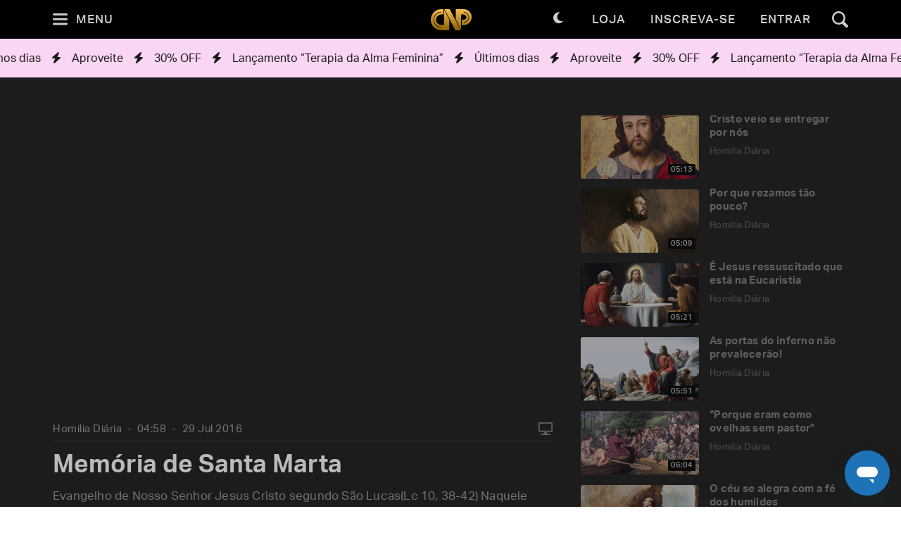

--- FILE ---
content_type: text/html; charset=utf-8
request_url: https://padrepauloricardo.org/episodios/memoria-de-santa-marta
body_size: 23079
content:
<!DOCTYPE html>
<html>
  <head>
<script type="text/javascript">window.NREUM||(NREUM={});NREUM.info={"beacon":"bam.nr-data.net","errorBeacon":"bam.nr-data.net","licenseKey":"NRJS-cc58eeaf1a6eff62d6f","applicationID":"1110878378","transactionName":"cg5dRRQLXw8HQ0oBQFgSXFUDFxwQCl4S","queueTime":1,"applicationTime":83,"agent":""}</script>
<script type="text/javascript">(window.NREUM||(NREUM={})).init={ajax:{deny_list:["bam.nr-data.net"]},feature_flags:["soft_nav"]};(window.NREUM||(NREUM={})).loader_config={licenseKey:"NRJS-cc58eeaf1a6eff62d6f",applicationID:"1110878378",browserID:"1120171723"};;/*! For license information please see nr-loader-rum-1.306.0.min.js.LICENSE.txt */
(()=>{var e,t,r={122:(e,t,r)=>{"use strict";r.d(t,{a:()=>i});var n=r(944);function i(e,t){try{if(!e||"object"!=typeof e)return(0,n.R)(3);if(!t||"object"!=typeof t)return(0,n.R)(4);const r=Object.create(Object.getPrototypeOf(t),Object.getOwnPropertyDescriptors(t)),a=0===Object.keys(r).length?e:r;for(let o in a)if(void 0!==e[o])try{if(null===e[o]){r[o]=null;continue}Array.isArray(e[o])&&Array.isArray(t[o])?r[o]=Array.from(new Set([...e[o],...t[o]])):"object"==typeof e[o]&&"object"==typeof t[o]?r[o]=i(e[o],t[o]):r[o]=e[o]}catch(e){r[o]||(0,n.R)(1,e)}return r}catch(e){(0,n.R)(2,e)}}},154:(e,t,r)=>{"use strict";r.d(t,{OF:()=>c,RI:()=>i,WN:()=>u,bv:()=>a,eN:()=>l,gm:()=>o,mw:()=>s,sb:()=>d});var n=r(863);const i="undefined"!=typeof window&&!!window.document,a="undefined"!=typeof WorkerGlobalScope&&("undefined"!=typeof self&&self instanceof WorkerGlobalScope&&self.navigator instanceof WorkerNavigator||"undefined"!=typeof globalThis&&globalThis instanceof WorkerGlobalScope&&globalThis.navigator instanceof WorkerNavigator),o=i?window:"undefined"!=typeof WorkerGlobalScope&&("undefined"!=typeof self&&self instanceof WorkerGlobalScope&&self||"undefined"!=typeof globalThis&&globalThis instanceof WorkerGlobalScope&&globalThis),s=Boolean("hidden"===o?.document?.visibilityState),c=/iPad|iPhone|iPod/.test(o.navigator?.userAgent),d=c&&"undefined"==typeof SharedWorker,u=((()=>{const e=o.navigator?.userAgent?.match(/Firefox[/\s](\d+\.\d+)/);Array.isArray(e)&&e.length>=2&&e[1]})(),Date.now()-(0,n.t)()),l=()=>"undefined"!=typeof PerformanceNavigationTiming&&o?.performance?.getEntriesByType("navigation")?.[0]?.responseStart},163:(e,t,r)=>{"use strict";r.d(t,{j:()=>E});var n=r(384),i=r(741);var a=r(555);r(860).K7.genericEvents;const o="experimental.resources",s="register",c=e=>{if(!e||"string"!=typeof e)return!1;try{document.createDocumentFragment().querySelector(e)}catch{return!1}return!0};var d=r(614),u=r(944),l=r(122);const f="[data-nr-mask]",g=e=>(0,l.a)(e,(()=>{const e={feature_flags:[],experimental:{allow_registered_children:!1,resources:!1},mask_selector:"*",block_selector:"[data-nr-block]",mask_input_options:{color:!1,date:!1,"datetime-local":!1,email:!1,month:!1,number:!1,range:!1,search:!1,tel:!1,text:!1,time:!1,url:!1,week:!1,textarea:!1,select:!1,password:!0}};return{ajax:{deny_list:void 0,block_internal:!0,enabled:!0,autoStart:!0},api:{get allow_registered_children(){return e.feature_flags.includes(s)||e.experimental.allow_registered_children},set allow_registered_children(t){e.experimental.allow_registered_children=t},duplicate_registered_data:!1},browser_consent_mode:{enabled:!1},distributed_tracing:{enabled:void 0,exclude_newrelic_header:void 0,cors_use_newrelic_header:void 0,cors_use_tracecontext_headers:void 0,allowed_origins:void 0},get feature_flags(){return e.feature_flags},set feature_flags(t){e.feature_flags=t},generic_events:{enabled:!0,autoStart:!0},harvest:{interval:30},jserrors:{enabled:!0,autoStart:!0},logging:{enabled:!0,autoStart:!0},metrics:{enabled:!0,autoStart:!0},obfuscate:void 0,page_action:{enabled:!0},page_view_event:{enabled:!0,autoStart:!0},page_view_timing:{enabled:!0,autoStart:!0},performance:{capture_marks:!1,capture_measures:!1,capture_detail:!0,resources:{get enabled(){return e.feature_flags.includes(o)||e.experimental.resources},set enabled(t){e.experimental.resources=t},asset_types:[],first_party_domains:[],ignore_newrelic:!0}},privacy:{cookies_enabled:!0},proxy:{assets:void 0,beacon:void 0},session:{expiresMs:d.wk,inactiveMs:d.BB},session_replay:{autoStart:!0,enabled:!1,preload:!1,sampling_rate:10,error_sampling_rate:100,collect_fonts:!1,inline_images:!1,fix_stylesheets:!0,mask_all_inputs:!0,get mask_text_selector(){return e.mask_selector},set mask_text_selector(t){c(t)?e.mask_selector="".concat(t,",").concat(f):""===t||null===t?e.mask_selector=f:(0,u.R)(5,t)},get block_class(){return"nr-block"},get ignore_class(){return"nr-ignore"},get mask_text_class(){return"nr-mask"},get block_selector(){return e.block_selector},set block_selector(t){c(t)?e.block_selector+=",".concat(t):""!==t&&(0,u.R)(6,t)},get mask_input_options(){return e.mask_input_options},set mask_input_options(t){t&&"object"==typeof t?e.mask_input_options={...t,password:!0}:(0,u.R)(7,t)}},session_trace:{enabled:!0,autoStart:!0},soft_navigations:{enabled:!0,autoStart:!0},spa:{enabled:!0,autoStart:!0},ssl:void 0,user_actions:{enabled:!0,elementAttributes:["id","className","tagName","type"]}}})());var p=r(154),m=r(324);let h=0;const v={buildEnv:m.F3,distMethod:m.Xs,version:m.xv,originTime:p.WN},b={consented:!1},y={appMetadata:{},get consented(){return this.session?.state?.consent||b.consented},set consented(e){b.consented=e},customTransaction:void 0,denyList:void 0,disabled:!1,harvester:void 0,isolatedBacklog:!1,isRecording:!1,loaderType:void 0,maxBytes:3e4,obfuscator:void 0,onerror:void 0,ptid:void 0,releaseIds:{},session:void 0,timeKeeper:void 0,registeredEntities:[],jsAttributesMetadata:{bytes:0},get harvestCount(){return++h}},_=e=>{const t=(0,l.a)(e,y),r=Object.keys(v).reduce((e,t)=>(e[t]={value:v[t],writable:!1,configurable:!0,enumerable:!0},e),{});return Object.defineProperties(t,r)};var w=r(701);const x=e=>{const t=e.startsWith("http");e+="/",r.p=t?e:"https://"+e};var S=r(836),k=r(241);const R={accountID:void 0,trustKey:void 0,agentID:void 0,licenseKey:void 0,applicationID:void 0,xpid:void 0},A=e=>(0,l.a)(e,R),T=new Set;function E(e,t={},r,o){let{init:s,info:c,loader_config:d,runtime:u={},exposed:l=!0}=t;if(!c){const e=(0,n.pV)();s=e.init,c=e.info,d=e.loader_config}e.init=g(s||{}),e.loader_config=A(d||{}),c.jsAttributes??={},p.bv&&(c.jsAttributes.isWorker=!0),e.info=(0,a.D)(c);const f=e.init,m=[c.beacon,c.errorBeacon];T.has(e.agentIdentifier)||(f.proxy.assets&&(x(f.proxy.assets),m.push(f.proxy.assets)),f.proxy.beacon&&m.push(f.proxy.beacon),e.beacons=[...m],function(e){const t=(0,n.pV)();Object.getOwnPropertyNames(i.W.prototype).forEach(r=>{const n=i.W.prototype[r];if("function"!=typeof n||"constructor"===n)return;let a=t[r];e[r]&&!1!==e.exposed&&"micro-agent"!==e.runtime?.loaderType&&(t[r]=(...t)=>{const n=e[r](...t);return a?a(...t):n})})}(e),(0,n.US)("activatedFeatures",w.B),e.runSoftNavOverSpa&&=!0===f.soft_navigations.enabled&&f.feature_flags.includes("soft_nav")),u.denyList=[...f.ajax.deny_list||[],...f.ajax.block_internal?m:[]],u.ptid=e.agentIdentifier,u.loaderType=r,e.runtime=_(u),T.has(e.agentIdentifier)||(e.ee=S.ee.get(e.agentIdentifier),e.exposed=l,(0,k.W)({agentIdentifier:e.agentIdentifier,drained:!!w.B?.[e.agentIdentifier],type:"lifecycle",name:"initialize",feature:void 0,data:e.config})),T.add(e.agentIdentifier)}},234:(e,t,r)=>{"use strict";r.d(t,{W:()=>a});var n=r(836),i=r(687);class a{constructor(e,t){this.agentIdentifier=e,this.ee=n.ee.get(e),this.featureName=t,this.blocked=!1}deregisterDrain(){(0,i.x3)(this.agentIdentifier,this.featureName)}}},241:(e,t,r)=>{"use strict";r.d(t,{W:()=>a});var n=r(154);const i="newrelic";function a(e={}){try{n.gm.dispatchEvent(new CustomEvent(i,{detail:e}))}catch(e){}}},261:(e,t,r)=>{"use strict";r.d(t,{$9:()=>d,BL:()=>s,CH:()=>g,Dl:()=>_,Fw:()=>y,PA:()=>h,Pl:()=>n,Pv:()=>k,Tb:()=>l,U2:()=>a,V1:()=>S,Wb:()=>x,bt:()=>b,cD:()=>v,d3:()=>w,dT:()=>c,eY:()=>p,fF:()=>f,hG:()=>i,k6:()=>o,nb:()=>m,o5:()=>u});const n="api-",i="addPageAction",a="addToTrace",o="addRelease",s="finished",c="interaction",d="log",u="noticeError",l="pauseReplay",f="recordCustomEvent",g="recordReplay",p="register",m="setApplicationVersion",h="setCurrentRouteName",v="setCustomAttribute",b="setErrorHandler",y="setPageViewName",_="setUserId",w="start",x="wrapLogger",S="measure",k="consent"},289:(e,t,r)=>{"use strict";r.d(t,{GG:()=>o,Qr:()=>c,sB:()=>s});var n=r(878),i=r(389);function a(){return"undefined"==typeof document||"complete"===document.readyState}function o(e,t){if(a())return e();const r=(0,i.J)(e),o=setInterval(()=>{a()&&(clearInterval(o),r())},500);(0,n.sp)("load",r,t)}function s(e){if(a())return e();(0,n.DD)("DOMContentLoaded",e)}function c(e){if(a())return e();(0,n.sp)("popstate",e)}},324:(e,t,r)=>{"use strict";r.d(t,{F3:()=>i,Xs:()=>a,xv:()=>n});const n="1.306.0",i="PROD",a="CDN"},374:(e,t,r)=>{r.nc=(()=>{try{return document?.currentScript?.nonce}catch(e){}return""})()},384:(e,t,r)=>{"use strict";r.d(t,{NT:()=>o,US:()=>u,Zm:()=>s,bQ:()=>d,dV:()=>c,pV:()=>l});var n=r(154),i=r(863),a=r(910);const o={beacon:"bam.nr-data.net",errorBeacon:"bam.nr-data.net"};function s(){return n.gm.NREUM||(n.gm.NREUM={}),void 0===n.gm.newrelic&&(n.gm.newrelic=n.gm.NREUM),n.gm.NREUM}function c(){let e=s();return e.o||(e.o={ST:n.gm.setTimeout,SI:n.gm.setImmediate||n.gm.setInterval,CT:n.gm.clearTimeout,XHR:n.gm.XMLHttpRequest,REQ:n.gm.Request,EV:n.gm.Event,PR:n.gm.Promise,MO:n.gm.MutationObserver,FETCH:n.gm.fetch,WS:n.gm.WebSocket},(0,a.i)(...Object.values(e.o))),e}function d(e,t){let r=s();r.initializedAgents??={},t.initializedAt={ms:(0,i.t)(),date:new Date},r.initializedAgents[e]=t}function u(e,t){s()[e]=t}function l(){return function(){let e=s();const t=e.info||{};e.info={beacon:o.beacon,errorBeacon:o.errorBeacon,...t}}(),function(){let e=s();const t=e.init||{};e.init={...t}}(),c(),function(){let e=s();const t=e.loader_config||{};e.loader_config={...t}}(),s()}},389:(e,t,r)=>{"use strict";function n(e,t=500,r={}){const n=r?.leading||!1;let i;return(...r)=>{n&&void 0===i&&(e.apply(this,r),i=setTimeout(()=>{i=clearTimeout(i)},t)),n||(clearTimeout(i),i=setTimeout(()=>{e.apply(this,r)},t))}}function i(e){let t=!1;return(...r)=>{t||(t=!0,e.apply(this,r))}}r.d(t,{J:()=>i,s:()=>n})},555:(e,t,r)=>{"use strict";r.d(t,{D:()=>s,f:()=>o});var n=r(384),i=r(122);const a={beacon:n.NT.beacon,errorBeacon:n.NT.errorBeacon,licenseKey:void 0,applicationID:void 0,sa:void 0,queueTime:void 0,applicationTime:void 0,ttGuid:void 0,user:void 0,account:void 0,product:void 0,extra:void 0,jsAttributes:{},userAttributes:void 0,atts:void 0,transactionName:void 0,tNamePlain:void 0};function o(e){try{return!!e.licenseKey&&!!e.errorBeacon&&!!e.applicationID}catch(e){return!1}}const s=e=>(0,i.a)(e,a)},566:(e,t,r)=>{"use strict";r.d(t,{LA:()=>s,bz:()=>o});var n=r(154);const i="xxxxxxxx-xxxx-4xxx-yxxx-xxxxxxxxxxxx";function a(e,t){return e?15&e[t]:16*Math.random()|0}function o(){const e=n.gm?.crypto||n.gm?.msCrypto;let t,r=0;return e&&e.getRandomValues&&(t=e.getRandomValues(new Uint8Array(30))),i.split("").map(e=>"x"===e?a(t,r++).toString(16):"y"===e?(3&a()|8).toString(16):e).join("")}function s(e){const t=n.gm?.crypto||n.gm?.msCrypto;let r,i=0;t&&t.getRandomValues&&(r=t.getRandomValues(new Uint8Array(e)));const o=[];for(var s=0;s<e;s++)o.push(a(r,i++).toString(16));return o.join("")}},606:(e,t,r)=>{"use strict";r.d(t,{i:()=>a});var n=r(908);a.on=o;var i=a.handlers={};function a(e,t,r,a){o(a||n.d,i,e,t,r)}function o(e,t,r,i,a){a||(a="feature"),e||(e=n.d);var o=t[a]=t[a]||{};(o[r]=o[r]||[]).push([e,i])}},607:(e,t,r)=>{"use strict";r.d(t,{W:()=>n});const n=(0,r(566).bz)()},614:(e,t,r)=>{"use strict";r.d(t,{BB:()=>o,H3:()=>n,g:()=>d,iL:()=>c,tS:()=>s,uh:()=>i,wk:()=>a});const n="NRBA",i="SESSION",a=144e5,o=18e5,s={STARTED:"session-started",PAUSE:"session-pause",RESET:"session-reset",RESUME:"session-resume",UPDATE:"session-update"},c={SAME_TAB:"same-tab",CROSS_TAB:"cross-tab"},d={OFF:0,FULL:1,ERROR:2}},630:(e,t,r)=>{"use strict";r.d(t,{T:()=>n});const n=r(860).K7.pageViewEvent},646:(e,t,r)=>{"use strict";r.d(t,{y:()=>n});class n{constructor(e){this.contextId=e}}},687:(e,t,r)=>{"use strict";r.d(t,{Ak:()=>d,Ze:()=>f,x3:()=>u});var n=r(241),i=r(836),a=r(606),o=r(860),s=r(646);const c={};function d(e,t){const r={staged:!1,priority:o.P3[t]||0};l(e),c[e].get(t)||c[e].set(t,r)}function u(e,t){e&&c[e]&&(c[e].get(t)&&c[e].delete(t),p(e,t,!1),c[e].size&&g(e))}function l(e){if(!e)throw new Error("agentIdentifier required");c[e]||(c[e]=new Map)}function f(e="",t="feature",r=!1){if(l(e),!e||!c[e].get(t)||r)return p(e,t);c[e].get(t).staged=!0,g(e)}function g(e){const t=Array.from(c[e]);t.every(([e,t])=>t.staged)&&(t.sort((e,t)=>e[1].priority-t[1].priority),t.forEach(([t])=>{c[e].delete(t),p(e,t)}))}function p(e,t,r=!0){const o=e?i.ee.get(e):i.ee,c=a.i.handlers;if(!o.aborted&&o.backlog&&c){if((0,n.W)({agentIdentifier:e,type:"lifecycle",name:"drain",feature:t}),r){const e=o.backlog[t],r=c[t];if(r){for(let t=0;e&&t<e.length;++t)m(e[t],r);Object.entries(r).forEach(([e,t])=>{Object.values(t||{}).forEach(t=>{t[0]?.on&&t[0]?.context()instanceof s.y&&t[0].on(e,t[1])})})}}o.isolatedBacklog||delete c[t],o.backlog[t]=null,o.emit("drain-"+t,[])}}function m(e,t){var r=e[1];Object.values(t[r]||{}).forEach(t=>{var r=e[0];if(t[0]===r){var n=t[1],i=e[3],a=e[2];n.apply(i,a)}})}},699:(e,t,r)=>{"use strict";r.d(t,{It:()=>a,KC:()=>s,No:()=>i,qh:()=>o});var n=r(860);const i=16e3,a=1e6,o="SESSION_ERROR",s={[n.K7.logging]:!0,[n.K7.genericEvents]:!1,[n.K7.jserrors]:!1,[n.K7.ajax]:!1}},701:(e,t,r)=>{"use strict";r.d(t,{B:()=>a,t:()=>o});var n=r(241);const i=new Set,a={};function o(e,t){const r=t.agentIdentifier;a[r]??={},e&&"object"==typeof e&&(i.has(r)||(t.ee.emit("rumresp",[e]),a[r]=e,i.add(r),(0,n.W)({agentIdentifier:r,loaded:!0,drained:!0,type:"lifecycle",name:"load",feature:void 0,data:e})))}},741:(e,t,r)=>{"use strict";r.d(t,{W:()=>a});var n=r(944),i=r(261);class a{#e(e,...t){if(this[e]!==a.prototype[e])return this[e](...t);(0,n.R)(35,e)}addPageAction(e,t){return this.#e(i.hG,e,t)}register(e){return this.#e(i.eY,e)}recordCustomEvent(e,t){return this.#e(i.fF,e,t)}setPageViewName(e,t){return this.#e(i.Fw,e,t)}setCustomAttribute(e,t,r){return this.#e(i.cD,e,t,r)}noticeError(e,t){return this.#e(i.o5,e,t)}setUserId(e){return this.#e(i.Dl,e)}setApplicationVersion(e){return this.#e(i.nb,e)}setErrorHandler(e){return this.#e(i.bt,e)}addRelease(e,t){return this.#e(i.k6,e,t)}log(e,t){return this.#e(i.$9,e,t)}start(){return this.#e(i.d3)}finished(e){return this.#e(i.BL,e)}recordReplay(){return this.#e(i.CH)}pauseReplay(){return this.#e(i.Tb)}addToTrace(e){return this.#e(i.U2,e)}setCurrentRouteName(e){return this.#e(i.PA,e)}interaction(e){return this.#e(i.dT,e)}wrapLogger(e,t,r){return this.#e(i.Wb,e,t,r)}measure(e,t){return this.#e(i.V1,e,t)}consent(e){return this.#e(i.Pv,e)}}},782:(e,t,r)=>{"use strict";r.d(t,{T:()=>n});const n=r(860).K7.pageViewTiming},836:(e,t,r)=>{"use strict";r.d(t,{P:()=>s,ee:()=>c});var n=r(384),i=r(990),a=r(646),o=r(607);const s="nr@context:".concat(o.W),c=function e(t,r){var n={},o={},u={},l=!1;try{l=16===r.length&&d.initializedAgents?.[r]?.runtime.isolatedBacklog}catch(e){}var f={on:p,addEventListener:p,removeEventListener:function(e,t){var r=n[e];if(!r)return;for(var i=0;i<r.length;i++)r[i]===t&&r.splice(i,1)},emit:function(e,r,n,i,a){!1!==a&&(a=!0);if(c.aborted&&!i)return;t&&a&&t.emit(e,r,n);var s=g(n);m(e).forEach(e=>{e.apply(s,r)});var d=v()[o[e]];d&&d.push([f,e,r,s]);return s},get:h,listeners:m,context:g,buffer:function(e,t){const r=v();if(t=t||"feature",f.aborted)return;Object.entries(e||{}).forEach(([e,n])=>{o[n]=t,t in r||(r[t]=[])})},abort:function(){f._aborted=!0,Object.keys(f.backlog).forEach(e=>{delete f.backlog[e]})},isBuffering:function(e){return!!v()[o[e]]},debugId:r,backlog:l?{}:t&&"object"==typeof t.backlog?t.backlog:{},isolatedBacklog:l};return Object.defineProperty(f,"aborted",{get:()=>{let e=f._aborted||!1;return e||(t&&(e=t.aborted),e)}}),f;function g(e){return e&&e instanceof a.y?e:e?(0,i.I)(e,s,()=>new a.y(s)):new a.y(s)}function p(e,t){n[e]=m(e).concat(t)}function m(e){return n[e]||[]}function h(t){return u[t]=u[t]||e(f,t)}function v(){return f.backlog}}(void 0,"globalEE"),d=(0,n.Zm)();d.ee||(d.ee=c)},843:(e,t,r)=>{"use strict";r.d(t,{G:()=>a,u:()=>i});var n=r(878);function i(e,t=!1,r,i){(0,n.DD)("visibilitychange",function(){if(t)return void("hidden"===document.visibilityState&&e());e(document.visibilityState)},r,i)}function a(e,t,r){(0,n.sp)("pagehide",e,t,r)}},860:(e,t,r)=>{"use strict";r.d(t,{$J:()=>u,K7:()=>c,P3:()=>d,XX:()=>i,Yy:()=>s,df:()=>a,qY:()=>n,v4:()=>o});const n="events",i="jserrors",a="browser/blobs",o="rum",s="browser/logs",c={ajax:"ajax",genericEvents:"generic_events",jserrors:i,logging:"logging",metrics:"metrics",pageAction:"page_action",pageViewEvent:"page_view_event",pageViewTiming:"page_view_timing",sessionReplay:"session_replay",sessionTrace:"session_trace",softNav:"soft_navigations",spa:"spa"},d={[c.pageViewEvent]:1,[c.pageViewTiming]:2,[c.metrics]:3,[c.jserrors]:4,[c.spa]:5,[c.ajax]:6,[c.sessionTrace]:7,[c.softNav]:8,[c.sessionReplay]:9,[c.logging]:10,[c.genericEvents]:11},u={[c.pageViewEvent]:o,[c.pageViewTiming]:n,[c.ajax]:n,[c.spa]:n,[c.softNav]:n,[c.metrics]:i,[c.jserrors]:i,[c.sessionTrace]:a,[c.sessionReplay]:a,[c.logging]:s,[c.genericEvents]:"ins"}},863:(e,t,r)=>{"use strict";function n(){return Math.floor(performance.now())}r.d(t,{t:()=>n})},878:(e,t,r)=>{"use strict";function n(e,t){return{capture:e,passive:!1,signal:t}}function i(e,t,r=!1,i){window.addEventListener(e,t,n(r,i))}function a(e,t,r=!1,i){document.addEventListener(e,t,n(r,i))}r.d(t,{DD:()=>a,jT:()=>n,sp:()=>i})},908:(e,t,r)=>{"use strict";r.d(t,{d:()=>n,p:()=>i});var n=r(836).ee.get("handle");function i(e,t,r,i,a){a?(a.buffer([e],i),a.emit(e,t,r)):(n.buffer([e],i),n.emit(e,t,r))}},910:(e,t,r)=>{"use strict";r.d(t,{i:()=>a});var n=r(944);const i=new Map;function a(...e){return e.every(e=>{if(i.has(e))return i.get(e);const t="function"==typeof e?e.toString():"",r=t.includes("[native code]"),a=t.includes("nrWrapper");return r||a||(0,n.R)(64,e?.name||t),i.set(e,r),r})}},944:(e,t,r)=>{"use strict";r.d(t,{R:()=>i});var n=r(241);function i(e,t){"function"==typeof console.debug&&(console.debug("New Relic Warning: https://github.com/newrelic/newrelic-browser-agent/blob/main/docs/warning-codes.md#".concat(e),t),(0,n.W)({agentIdentifier:null,drained:null,type:"data",name:"warn",feature:"warn",data:{code:e,secondary:t}}))}},969:(e,t,r)=>{"use strict";r.d(t,{TZ:()=>n,XG:()=>s,rs:()=>i,xV:()=>o,z_:()=>a});const n=r(860).K7.metrics,i="sm",a="cm",o="storeSupportabilityMetrics",s="storeEventMetrics"},990:(e,t,r)=>{"use strict";r.d(t,{I:()=>i});var n=Object.prototype.hasOwnProperty;function i(e,t,r){if(n.call(e,t))return e[t];var i=r();if(Object.defineProperty&&Object.keys)try{return Object.defineProperty(e,t,{value:i,writable:!0,enumerable:!1}),i}catch(e){}return e[t]=i,i}}},n={};function i(e){var t=n[e];if(void 0!==t)return t.exports;var a=n[e]={exports:{}};return r[e](a,a.exports,i),a.exports}i.m=r,i.d=(e,t)=>{for(var r in t)i.o(t,r)&&!i.o(e,r)&&Object.defineProperty(e,r,{enumerable:!0,get:t[r]})},i.f={},i.e=e=>Promise.all(Object.keys(i.f).reduce((t,r)=>(i.f[r](e,t),t),[])),i.u=e=>"nr-rum-1.306.0.min.js",i.o=(e,t)=>Object.prototype.hasOwnProperty.call(e,t),e={},t="NRBA-1.306.0.PROD:",i.l=(r,n,a,o)=>{if(e[r])e[r].push(n);else{var s,c;if(void 0!==a)for(var d=document.getElementsByTagName("script"),u=0;u<d.length;u++){var l=d[u];if(l.getAttribute("src")==r||l.getAttribute("data-webpack")==t+a){s=l;break}}if(!s){c=!0;var f={296:"sha512-XHJAyYwsxAD4jnOFenBf2aq49/pv28jKOJKs7YGQhagYYI2Zk8nHflZPdd7WiilkmEkgIZQEFX4f1AJMoyzKwA=="};(s=document.createElement("script")).charset="utf-8",i.nc&&s.setAttribute("nonce",i.nc),s.setAttribute("data-webpack",t+a),s.src=r,0!==s.src.indexOf(window.location.origin+"/")&&(s.crossOrigin="anonymous"),f[o]&&(s.integrity=f[o])}e[r]=[n];var g=(t,n)=>{s.onerror=s.onload=null,clearTimeout(p);var i=e[r];if(delete e[r],s.parentNode&&s.parentNode.removeChild(s),i&&i.forEach(e=>e(n)),t)return t(n)},p=setTimeout(g.bind(null,void 0,{type:"timeout",target:s}),12e4);s.onerror=g.bind(null,s.onerror),s.onload=g.bind(null,s.onload),c&&document.head.appendChild(s)}},i.r=e=>{"undefined"!=typeof Symbol&&Symbol.toStringTag&&Object.defineProperty(e,Symbol.toStringTag,{value:"Module"}),Object.defineProperty(e,"__esModule",{value:!0})},i.p="https://js-agent.newrelic.com/",(()=>{var e={374:0,840:0};i.f.j=(t,r)=>{var n=i.o(e,t)?e[t]:void 0;if(0!==n)if(n)r.push(n[2]);else{var a=new Promise((r,i)=>n=e[t]=[r,i]);r.push(n[2]=a);var o=i.p+i.u(t),s=new Error;i.l(o,r=>{if(i.o(e,t)&&(0!==(n=e[t])&&(e[t]=void 0),n)){var a=r&&("load"===r.type?"missing":r.type),o=r&&r.target&&r.target.src;s.message="Loading chunk "+t+" failed: ("+a+": "+o+")",s.name="ChunkLoadError",s.type=a,s.request=o,n[1](s)}},"chunk-"+t,t)}};var t=(t,r)=>{var n,a,[o,s,c]=r,d=0;if(o.some(t=>0!==e[t])){for(n in s)i.o(s,n)&&(i.m[n]=s[n]);if(c)c(i)}for(t&&t(r);d<o.length;d++)a=o[d],i.o(e,a)&&e[a]&&e[a][0](),e[a]=0},r=self["webpackChunk:NRBA-1.306.0.PROD"]=self["webpackChunk:NRBA-1.306.0.PROD"]||[];r.forEach(t.bind(null,0)),r.push=t.bind(null,r.push.bind(r))})(),(()=>{"use strict";i(374);var e=i(566),t=i(741);class r extends t.W{agentIdentifier=(0,e.LA)(16)}var n=i(860);const a=Object.values(n.K7);var o=i(163);var s=i(908),c=i(863),d=i(261),u=i(241),l=i(944),f=i(701),g=i(969);function p(e,t,i,a){const o=a||i;!o||o[e]&&o[e]!==r.prototype[e]||(o[e]=function(){(0,s.p)(g.xV,["API/"+e+"/called"],void 0,n.K7.metrics,i.ee),(0,u.W)({agentIdentifier:i.agentIdentifier,drained:!!f.B?.[i.agentIdentifier],type:"data",name:"api",feature:d.Pl+e,data:{}});try{return t.apply(this,arguments)}catch(e){(0,l.R)(23,e)}})}function m(e,t,r,n,i){const a=e.info;null===r?delete a.jsAttributes[t]:a.jsAttributes[t]=r,(i||null===r)&&(0,s.p)(d.Pl+n,[(0,c.t)(),t,r],void 0,"session",e.ee)}var h=i(687),v=i(234),b=i(289),y=i(154),_=i(384);const w=e=>y.RI&&!0===e?.privacy.cookies_enabled;function x(e){return!!(0,_.dV)().o.MO&&w(e)&&!0===e?.session_trace.enabled}var S=i(389),k=i(699);class R extends v.W{constructor(e,t){super(e.agentIdentifier,t),this.agentRef=e,this.abortHandler=void 0,this.featAggregate=void 0,this.loadedSuccessfully=void 0,this.onAggregateImported=new Promise(e=>{this.loadedSuccessfully=e}),this.deferred=Promise.resolve(),!1===e.init[this.featureName].autoStart?this.deferred=new Promise((t,r)=>{this.ee.on("manual-start-all",(0,S.J)(()=>{(0,h.Ak)(e.agentIdentifier,this.featureName),t()}))}):(0,h.Ak)(e.agentIdentifier,t)}importAggregator(e,t,r={}){if(this.featAggregate)return;const n=async()=>{let n;await this.deferred;try{if(w(e.init)){const{setupAgentSession:t}=await i.e(296).then(i.bind(i,305));n=t(e)}}catch(e){(0,l.R)(20,e),this.ee.emit("internal-error",[e]),(0,s.p)(k.qh,[e],void 0,this.featureName,this.ee)}try{if(!this.#t(this.featureName,n,e.init))return(0,h.Ze)(this.agentIdentifier,this.featureName),void this.loadedSuccessfully(!1);const{Aggregate:i}=await t();this.featAggregate=new i(e,r),e.runtime.harvester.initializedAggregates.push(this.featAggregate),this.loadedSuccessfully(!0)}catch(e){(0,l.R)(34,e),this.abortHandler?.(),(0,h.Ze)(this.agentIdentifier,this.featureName,!0),this.loadedSuccessfully(!1),this.ee&&this.ee.abort()}};y.RI?(0,b.GG)(()=>n(),!0):n()}#t(e,t,r){if(this.blocked)return!1;switch(e){case n.K7.sessionReplay:return x(r)&&!!t;case n.K7.sessionTrace:return!!t;default:return!0}}}var A=i(630),T=i(614);class E extends R{static featureName=A.T;constructor(e){var t;super(e,A.T),this.setupInspectionEvents(e.agentIdentifier),t=e,p(d.Fw,function(e,r){"string"==typeof e&&("/"!==e.charAt(0)&&(e="/"+e),t.runtime.customTransaction=(r||"http://custom.transaction")+e,(0,s.p)(d.Pl+d.Fw,[(0,c.t)()],void 0,void 0,t.ee))},t),this.importAggregator(e,()=>i.e(296).then(i.bind(i,943)))}setupInspectionEvents(e){const t=(t,r)=>{t&&(0,u.W)({agentIdentifier:e,timeStamp:t.timeStamp,loaded:"complete"===t.target.readyState,type:"window",name:r,data:t.target.location+""})};(0,b.sB)(e=>{t(e,"DOMContentLoaded")}),(0,b.GG)(e=>{t(e,"load")}),(0,b.Qr)(e=>{t(e,"navigate")}),this.ee.on(T.tS.UPDATE,(t,r)=>{(0,u.W)({agentIdentifier:e,type:"lifecycle",name:"session",data:r})})}}var N=i(843),I=i(782);class j extends R{static featureName=I.T;constructor(e){super(e,I.T),y.RI&&((0,N.u)(()=>(0,s.p)("docHidden",[(0,c.t)()],void 0,I.T,this.ee),!0),(0,N.G)(()=>(0,s.p)("winPagehide",[(0,c.t)()],void 0,I.T,this.ee)),this.importAggregator(e,()=>i.e(296).then(i.bind(i,117))))}}class P extends R{static featureName=g.TZ;constructor(e){super(e,g.TZ),y.RI&&document.addEventListener("securitypolicyviolation",e=>{(0,s.p)(g.xV,["Generic/CSPViolation/Detected"],void 0,this.featureName,this.ee)}),this.importAggregator(e,()=>i.e(296).then(i.bind(i,623)))}}new class extends r{constructor(e){var t;(super(),y.gm)?(this.features={},(0,_.bQ)(this.agentIdentifier,this),this.desiredFeatures=new Set(e.features||[]),this.desiredFeatures.add(E),this.runSoftNavOverSpa=[...this.desiredFeatures].some(e=>e.featureName===n.K7.softNav),(0,o.j)(this,e,e.loaderType||"agent"),t=this,p(d.cD,function(e,r,n=!1){if("string"==typeof e){if(["string","number","boolean"].includes(typeof r)||null===r)return m(t,e,r,d.cD,n);(0,l.R)(40,typeof r)}else(0,l.R)(39,typeof e)},t),function(e){p(d.Dl,function(t){if("string"==typeof t||null===t)return m(e,"enduser.id",t,d.Dl,!0);(0,l.R)(41,typeof t)},e)}(this),function(e){p(d.nb,function(t){if("string"==typeof t||null===t)return m(e,"application.version",t,d.nb,!1);(0,l.R)(42,typeof t)},e)}(this),function(e){p(d.d3,function(){e.ee.emit("manual-start-all")},e)}(this),function(e){p(d.Pv,function(t=!0){if("boolean"==typeof t){if((0,s.p)(d.Pl+d.Pv,[t],void 0,"session",e.ee),e.runtime.consented=t,t){const t=e.features.page_view_event;t.onAggregateImported.then(e=>{const r=t.featAggregate;e&&!r.sentRum&&r.sendRum()})}}else(0,l.R)(65,typeof t)},e)}(this),this.run()):(0,l.R)(21)}get config(){return{info:this.info,init:this.init,loader_config:this.loader_config,runtime:this.runtime}}get api(){return this}run(){try{const e=function(e){const t={};return a.forEach(r=>{t[r]=!!e[r]?.enabled}),t}(this.init),t=[...this.desiredFeatures];t.sort((e,t)=>n.P3[e.featureName]-n.P3[t.featureName]),t.forEach(t=>{if(!e[t.featureName]&&t.featureName!==n.K7.pageViewEvent)return;if(this.runSoftNavOverSpa&&t.featureName===n.K7.spa)return;if(!this.runSoftNavOverSpa&&t.featureName===n.K7.softNav)return;const r=function(e){switch(e){case n.K7.ajax:return[n.K7.jserrors];case n.K7.sessionTrace:return[n.K7.ajax,n.K7.pageViewEvent];case n.K7.sessionReplay:return[n.K7.sessionTrace];case n.K7.pageViewTiming:return[n.K7.pageViewEvent];default:return[]}}(t.featureName).filter(e=>!(e in this.features));r.length>0&&(0,l.R)(36,{targetFeature:t.featureName,missingDependencies:r}),this.features[t.featureName]=new t(this)})}catch(e){(0,l.R)(22,e);for(const e in this.features)this.features[e].abortHandler?.();const t=(0,_.Zm)();delete t.initializedAgents[this.agentIdentifier]?.features,delete this.sharedAggregator;return t.ee.get(this.agentIdentifier).abort(),!1}}}({features:[E,j,P],loaderType:"lite"})})()})();</script>
    
<!-- Facebook Pixel Code -->
<script>
  !function(f,b,e,v,n,t,s)
  {if(f.fbq)return;n=f.fbq=function(){n.callMethod?
  n.callMethod.apply(n,arguments):n.queue.push(arguments)};
  if(!f._fbq)f._fbq=n;n.push=n;n.loaded=!0;n.version='2.0';
  n.queue=[];t=b.createElement(e);t.async=!0;
  t.src=v;s=b.getElementsByTagName(e)[0];
  s.parentNode.insertBefore(t,s)}(window, document,'script',
  'https://connect.facebook.net/en_US/fbevents.js');
  fbq('init', '2138674189484182');
</script>
<!-- End Facebook Pixel Code --> 
<!-- Google Tag Manager -->
<script>(function(w,d,s,l,i){w[l]=w[l]||[];w[l].push({'gtm.start':
new Date().getTime(),event:'gtm.js'});var f=d.getElementsByTagName(s)[0],
j=d.createElement(s),dl=l!='dataLayer'?'&l='+l:'';j.async=true;j.src=
'https://www.googletagmanager.com/gtm.js?id='+i+dl;f.parentNode.insertBefore(j,f);
})(window,document,'script','dataLayer','GTM-TMN4MNB');</script>
<!-- End Google Tag Manager --> 
<script>
    (function (c, s, q, u, a, r, e) {
        c.hj=c.hj||function(){(c.hj.q=c.hj.q||[]).push(arguments)};
        c._hjSettings = { hjid: a };
        r = s.getElementsByTagName('head')[0];
        e = s.createElement('script');
        e.async = true;
        e.src = q + c._hjSettings.hjid + u;
        r.appendChild(e);
    })(window, document, 'https://static.hj.contentsquare.net/c/csq-', '.js', 5317473);
</script>  

<script>
//<![CDATA[
window.gon={};gon.episode={"publication_date":"2016-07-29T00:00:00.000-03:00","id":1213,"name":"Memória de Santa Marta ","video_for_download":"","audio_for_download":"https://s3.amazonaws.com/padrepauloricardo-files/uploads/32a2qm1gzb2o9k72sktr/286-memoria-de-santa-marta.zip","video_for_player":"vsIqKMFglTQ","audio_for_player":null,"thin_line":"\u003cp style=\"text-align: center;\"\u003e\u003cstrong\u003eEvangelho de Nosso Senhor Jesus Cristo segundo São Lucas\u003cbr\u003e(\u003cem\u003eLc\u003c/em\u003e\u003c/strong\u003e\u003cstrong\u003e 10, 38-42)\u003c/strong\u003e\u003c/p\u003e\r\n\u003cblockquote\u003eNaquele tempo, Jesus entrou num povoado, e certa mulher, de nome Marta, recebeu-o em sua casa. Sua irmã, chamada Maria, sentou-se aos pés do Senhor, e escutava a sua palavra. Marta, porém, estava ocupada com muitos afazeres. Ela aproximou-se e disse: \"Senhor, não te importas que minha irmã me deixe sozinha, com todo o serviço? Manda que ela me venha ajudar!\" O Senhor, porém, lhe respondeu: \"Marta, Marta! Tu te preocupas e andas agitada por muitas coisas. Porém, uma só coisa é necessária. Maria escolheu a melhor parte e esta não lhe será tirada.\"\u003c/blockquote\u003e\r\n\u003cp\u003eAo propor hoje à consideração dos fiéis a memória de Santa Marta de Betânia, a Igreja nos oferece a oportunidade de meditar um pouco sobre como deve ser a nossa vida de cristãos e discípulos de Nosso Senhor. Apresentada no Evangelho como modelo de alma \u003cem\u003eprática\u003c/em\u003e e \u003cem\u003eativa\u003c/em\u003e, Santa Marta é comumente contraposta à figura de sua irmã, Maria, retratada, sobretudo por São Lucas, como espírito \u003cem\u003esereno\u003c/em\u003e e \u003cem\u003econtemplativo\u003c/em\u003e. No entanto, essas duas mulheres, cada uma com seus traços peculiares, formam como que as duas faces daquela única e mesma perfeição que Cristo tão sublimemente praticou e à qual todo fiel, seja qual for o estado em que se encontre, pode e até deve aspirar: a união entre a \u003cem\u003eação\u003c/em\u003e fervente e zelosa \u0026mdash; expressa num apostolado perseverante e incansável \u0026mdash;, de um lado, e a \u003cem\u003econtemplação\u003c/em\u003e amorosa das verdades divinas, fruto sazonado de uma constante e paciente vida de oração, de outro. Temos desta perfeita harmonia um claro e recente exemplo em Santa Teresa d'Ávila, que soube ir à oração haurir as forças de que precisava para o seu trabalho de reforma do Carmelo: \"\u003cem\u003eEstando encerradas\u003c/em\u003e\", dizia às suas monjas, \"\u003cem\u003epeleamos por Cristo\u003c/em\u003e\".\u003c/p\u003e\r\n\u003cp\u003eQuer nos encontremos no silêncio dum claustro ou na agitação da cidade, a memória de Santa Marta deve lembrar-nos de que a perfeição cristã consiste antes de tudo no \u003cem\u003eamor\u003c/em\u003e a Deus e ao próximo (cf. \u003cem\u003eMt\u003c/em\u003e 22, 37ss). E é para fomentar essa caridade que, com o auxílio da graça sobrenatural, temos de dirigir os nossos melhores esforços e intenções, seja na oração diária, seja no apostolado realizado em casa ou no trabalho, seja enfim nas obras caritativas que o Senhor nos houver confiado. Em todos os nossos trabalhos e empreendimentos, resplandeça pois aquela unidade entre \u003cem\u003eação\u003c/em\u003e e \u003cem\u003econtemplação\u003c/em\u003e com que Cristo, fonte de todos os dons, quis agraciar os seus queridos amigos de Betânia. Peçamos hoje às santas irmãs Marta e Maria que nos alcancem do Mestre a quem tanto serviram e contemplaram a graça de imitarmos as belíssimas virtudes por elas praticadas na terra, a fim de podermos glorificar todos juntos o Senhor na glória do Céu!\u003c/p\u003e","published":true,"program_id":23,"duration":"298","created_at":"2016-07-28T12:46:38.241-03:00","updated_at":"2025-01-10T08:39:42.939-03:00","slug":"memoria-de-santa-marta","free":true,"media":"","author_id":4,"shareable_description":"\u003cp\u003eRetratada no Evangelho como uma mulher ativa e pronta para servir, Santa Marta forma, ao lado da irmã, Maria, a imagem daquela perfeita unidade entre ação e contemplação.\u003cspan\u003e\u003c/span\u003e\u003c/p\u003e","shareable_title":"Memória de Santa Marta","text":"","references":"","liturgical_day":"","notes":"","bibliography":"","recomendations":"","video_type":"Youtube","cinema_mode":false,"released":true,"event":false,"event_date":"2016-07-29T00:00:00.000-03:00","live":false,"liturgical_date":null,"bunny_video_id":null,"bunny_library_id":"508238","tag_list":[]};gon.episode_id=1213;
//]]>
</script>
<meta name="viewport" content="width=device-width, initial-scale=1.0, viewport-fit=cover, user-scalable=no, interactive-widget=resizes-content">
<meta name="google-site-verification" content="IvgTjV9hNSKjn3Dvv0zCLwJ4IcFKkStl3o9xsGgb80Q" />

<meta name="csrf-param" content="authenticity_token" />
<meta name="csrf-token" content="sisxLZpr126gF6XHa47g2xNnxkt-_rC_KkXxzVLsnEK8cGMhxeCRENBZDqThMv6MMnsu_zf9P4taHwmdpRNT9g" />

    <title>Memória de Santa Marta</title>
  <meta property="og:title"  content="Memória de Santa Marta">
  <meta property="og:type"   content="article">
  <meta property="og:url"    content='https://padrepauloricardo.org/episodios/memoria-de-santa-marta'>
  <meta property="og:image"  content="https://r2.padrepauloricardo.org/rop5ihgfaa71p4ztcwkoy65hxlh1">
  <meta property="og:description"  content="Retratada no Evangelho como uma mulher ativa e pronta para servir, Santa Marta forma, ao lado da irmã, Maria, a imagem daquela perfeita unidade entre ação e contemplação.">
  <meta property="og:site_name" content="Padre Paulo Ricardo">

  <meta name="twitter:card" content="summary_large_image" />
  <meta name="twitter:site" content="@padre_paulo" />
  <meta name="twitter:title" content="Memória de Santa Marta" />
  <meta name="twitter:description" content="Retratada no Evangelho como uma mulher ativa e pronta para servir, Santa Marta forma, ao lado da irmã, Maria, a imagem daquela perfeita unidade entre ação e contemplação." />
  <meta name="twitter:image" content="https://r2.padrepauloricardo.org/rop5ihgfaa71p4ztcwkoy65hxlh1" />


<!-- Favicon -->
<link rel="icon" type="image/x-icon" href="/assets/favicon-395a4e1a63618236ccee7880dddcd5241d3984bae7338388b795131baac0acd3.ico" />

    <script src="https://unpkg.com/@lottiefiles/lottie-player@latest/dist/lottie-player.js"></script>


    <link rel="stylesheet" href="/assets/episodes-30ac134037545088dbe8a1ab802bd79de828ac461a6d25f3195eaaacbe5d832d.css" media="all" data-turbolinks-track="reload" />
  </head>
  <body class="episode-page ">
    <div data-controller="shared--cookie-consent-library shared--cookie-consent"></div>
    <div class="columnnav__main-wrapper" data-controller="nav"><div class="overlay" data-action="click-&gt;nav#hideSidenav" data-nav-target="overlay"></div><div class="columnnav" data-nav-target="sidenav"><div class="columnnav__bar"><div class="columnnav-header"><div class="columnnav-header__image"><a href="/"><img alt="CNP" class="columnnav-header__img" src="/assets/cnp-logo-617e9a244b0c6be22b07771247397b4e5ff3beab5bf883e8a5716f30b4bcbd76.svg" /></a></div><div class="columnnav-header__site-name">Christo Nihil Præponere<span class="columnnav-header__translation">"A nada dar mais valor do que a Cristo"</span></div></div><div class="columnnav-menu"><div class="columnnav-menu__row"><a class="columnnav-menu__fixed-link columnnav-menu__fixed-link--signin" href="/entrar">Entrar</a><span class="columnnav-menu__separator">|</span><a class="columnnav-menu__fixed-link columnnav-menu__fixed-link--signup" data-nav-target="subscriptionLink" href="/inscricao">Inscreva-se</a></div><a class="columnnav-menu__fixed-link" href="/">Home</a><a class="columnnav-menu__fixed-link" href="/cursos">Cursos</a><a class="columnnav-menu__fixed-link" href="/programas">Programas</a><a class="columnnav-menu__fixed-link" href="/blog">Blog</a><a class="new-button columnnav-menu__fixed-link" href="/loja">Loja</a><a class="new-button columnnav-menu__fixed-link" href="/biblia">Bíblia<div class="new-feature-highlight"><i class="fa-solid fa-sparkles"></i></div></a><a class="new-button columnnav-menu__fixed-link" href="/oracoes">Orações</a><a class="new-button columnnav-menu__fixed-link" href="/liturgia">Liturgia diária<div class="new-feature-highlight"><i class="fa-solid fa-sparkles"></i></div></a><a class="columnnav-menu__fixed-link" href="/doacao">Doe aqui</a><a class="columnnav-menu__fixed-link" href="/contato">Contato</a></div><div class="columnnav__rights">Todos os direitos reservados a padrepauloricardo.org®</div></div></div><nav class="navbar"><div class="navbar__wrapper"><div class="navbar__menu-button" data-action="click-&gt;nav#showSidenav"><span class="navbar__menu-text" id="navbarMenuText">Menu</span></div><div class="navbar__cnp"><a href="/"><img alt="CNP" src="/assets/cnp-logo-617e9a244b0c6be22b07771247397b4e5ff3beab5bf883e8a5716f30b4bcbd76.svg" /></a></div><ul class="navbar-links"><li class="navbar-links__item night-mode"><a class="navbar-links__night-mode-button" data-action="click-&gt;nav#toggleNightMode" id="nightModeToggle" title="Alternar modo noturno"><i class="fa-solid fa-moon" id="nightModeIcon"></i></a></li><li class="navbar-links__item" id="nav-first-item"><a href="/loja">Loja</a></li><li class="navbar-links__item" id="nav-first-item"><a data-nav-target="subscriptionLink" href="/inscricao">Inscreva-se</a></li><li class="navbar-links__item" id="nav-second-item"><a href="/entrar">Entrar</a></li><li class="navbar-links__search"><a class="navbar-links__search-button" data-action="click-&gt;nav#openSearch" role="button" title="Realize uma busca no site"></a></li></ul></div></nav><div class="navbar-search" data-nav-target="searchForm"><form action="/busca/index" class="navbar-search__form" method="get"><input type="text" name="por" id="por" class="navbar-search__input" placeholder="Pesquisar..." data-action="blur-&gt;nav#closeSearch" /></form></div><div class="navbar-space"></div></div><div class="marquee-bar"><a class="marquee" href="https://padrepauloricardo.org/minha_inscricao?course_id=349&amp;camp=FeF&amp;src=hm_mqe" style="background-color: #f9d7f4"><div aria-hidden="true" class="marquee-inner"><span style="color: #171717">Últimos dias </span><span style="color: #171717"><i class="fa-solid fa-fa-solid fa-bolt" style="margin-right: 0; color: #171717"></i></span><span style="color: #171717"> Aproveite </span><span style="color: #171717"><i class="fa-solid fa-fa-solid fa-bolt" style="margin-right: 0; color: #171717"></i></span><span style="color: #171717"> 30% OFF </span><span style="color: #171717"><i class="fa-solid fa-fa-solid fa-bolt" style="margin-right: 0; color: #171717"></i></span><span style="color: #171717"> Lançamento “Terapia da Alma Feminina” </span><span style="color: #171717"><i class="fa-solid fa-fa-solid fa-bolt" style="margin-right: 0; color: #171717"></i></span><end></end><end></end><span style="color: #171717">Últimos dias </span><span style="color: #171717"><i class="fa-solid fa-fa-solid fa-bolt" style="margin-right: 0; color: #171717"></i></span><span style="color: #171717"> Aproveite </span><span style="color: #171717"><i class="fa-solid fa-fa-solid fa-bolt" style="margin-right: 0; color: #171717"></i></span><span style="color: #171717"> 30% OFF </span><span style="color: #171717"><i class="fa-solid fa-fa-solid fa-bolt" style="margin-right: 0; color: #171717"></i></span><span style="color: #171717"> Lançamento “Terapia da Alma Feminina” </span><span style="color: #171717"><i class="fa-solid fa-fa-solid fa-bolt" style="margin-right: 0; color: #171717"></i></span><end></end><end></end><span style="color: #171717">Últimos dias </span><span style="color: #171717"><i class="fa-solid fa-fa-solid fa-bolt" style="margin-right: 0; color: #171717"></i></span><span style="color: #171717"> Aproveite </span><span style="color: #171717"><i class="fa-solid fa-fa-solid fa-bolt" style="margin-right: 0; color: #171717"></i></span><span style="color: #171717"> 30% OFF </span><span style="color: #171717"><i class="fa-solid fa-fa-solid fa-bolt" style="margin-right: 0; color: #171717"></i></span><span style="color: #171717"> Lançamento “Terapia da Alma Feminina” </span><span style="color: #171717"><i class="fa-solid fa-fa-solid fa-bolt" style="margin-right: 0; color: #171717"></i></span><end></end><end></end><span style="color: #171717">Últimos dias </span><span style="color: #171717"><i class="fa-solid fa-fa-solid fa-bolt" style="margin-right: 0; color: #171717"></i></span><span style="color: #171717"> Aproveite </span><span style="color: #171717"><i class="fa-solid fa-fa-solid fa-bolt" style="margin-right: 0; color: #171717"></i></span><span style="color: #171717"> 30% OFF </span><span style="color: #171717"><i class="fa-solid fa-fa-solid fa-bolt" style="margin-right: 0; color: #171717"></i></span><span style="color: #171717"> Lançamento “Terapia da Alma Feminina” </span><span style="color: #171717"><i class="fa-solid fa-fa-solid fa-bolt" style="margin-right: 0; color: #171717"></i></span><end></end><end></end><span style="color: #171717">Últimos dias </span><span style="color: #171717"><i class="fa-solid fa-fa-solid fa-bolt" style="margin-right: 0; color: #171717"></i></span><span style="color: #171717"> Aproveite </span><span style="color: #171717"><i class="fa-solid fa-fa-solid fa-bolt" style="margin-right: 0; color: #171717"></i></span><span style="color: #171717"> 30% OFF </span><span style="color: #171717"><i class="fa-solid fa-fa-solid fa-bolt" style="margin-right: 0; color: #171717"></i></span><span style="color: #171717"> Lançamento “Terapia da Alma Feminina” </span><span style="color: #171717"><i class="fa-solid fa-fa-solid fa-bolt" style="margin-right: 0; color: #171717"></i></span><end></end><end></end><span style="color: #171717">Últimos dias </span><span style="color: #171717"><i class="fa-solid fa-fa-solid fa-bolt" style="margin-right: 0; color: #171717"></i></span><span style="color: #171717"> Aproveite </span><span style="color: #171717"><i class="fa-solid fa-fa-solid fa-bolt" style="margin-right: 0; color: #171717"></i></span><span style="color: #171717"> 30% OFF </span><span style="color: #171717"><i class="fa-solid fa-fa-solid fa-bolt" style="margin-right: 0; color: #171717"></i></span><span style="color: #171717"> Lançamento “Terapia da Alma Feminina” </span><span style="color: #171717"><i class="fa-solid fa-fa-solid fa-bolt" style="margin-right: 0; color: #171717"></i></span><end></end><end></end><span style="color: #171717">Últimos dias </span><span style="color: #171717"><i class="fa-solid fa-fa-solid fa-bolt" style="margin-right: 0; color: #171717"></i></span><span style="color: #171717"> Aproveite </span><span style="color: #171717"><i class="fa-solid fa-fa-solid fa-bolt" style="margin-right: 0; color: #171717"></i></span><span style="color: #171717"> 30% OFF </span><span style="color: #171717"><i class="fa-solid fa-fa-solid fa-bolt" style="margin-right: 0; color: #171717"></i></span><span style="color: #171717"> Lançamento “Terapia da Alma Feminina” </span><span style="color: #171717"><i class="fa-solid fa-fa-solid fa-bolt" style="margin-right: 0; color: #171717"></i></span><end></end><end></end><span style="color: #171717">Últimos dias </span><span style="color: #171717"><i class="fa-solid fa-fa-solid fa-bolt" style="margin-right: 0; color: #171717"></i></span><span style="color: #171717"> Aproveite </span><span style="color: #171717"><i class="fa-solid fa-fa-solid fa-bolt" style="margin-right: 0; color: #171717"></i></span><span style="color: #171717"> 30% OFF </span><span style="color: #171717"><i class="fa-solid fa-fa-solid fa-bolt" style="margin-right: 0; color: #171717"></i></span><span style="color: #171717"> Lançamento “Terapia da Alma Feminina” </span><span style="color: #171717"><i class="fa-solid fa-fa-solid fa-bolt" style="margin-right: 0; color: #171717"></i></span><end></end><end></end><span style="color: #171717">Últimos dias </span><span style="color: #171717"><i class="fa-solid fa-fa-solid fa-bolt" style="margin-right: 0; color: #171717"></i></span><span style="color: #171717"> Aproveite </span><span style="color: #171717"><i class="fa-solid fa-fa-solid fa-bolt" style="margin-right: 0; color: #171717"></i></span><span style="color: #171717"> 30% OFF </span><span style="color: #171717"><i class="fa-solid fa-fa-solid fa-bolt" style="margin-right: 0; color: #171717"></i></span><span style="color: #171717"> Lançamento “Terapia da Alma Feminina” </span><span style="color: #171717"><i class="fa-solid fa-fa-solid fa-bolt" style="margin-right: 0; color: #171717"></i></span><end></end><end></end><span style="color: #171717">Últimos dias </span><span style="color: #171717"><i class="fa-solid fa-fa-solid fa-bolt" style="margin-right: 0; color: #171717"></i></span><span style="color: #171717"> Aproveite </span><span style="color: #171717"><i class="fa-solid fa-fa-solid fa-bolt" style="margin-right: 0; color: #171717"></i></span><span style="color: #171717"> 30% OFF </span><span style="color: #171717"><i class="fa-solid fa-fa-solid fa-bolt" style="margin-right: 0; color: #171717"></i></span><span style="color: #171717"> Lançamento “Terapia da Alma Feminina” </span><span style="color: #171717"><i class="fa-solid fa-fa-solid fa-bolt" style="margin-right: 0; color: #171717"></i></span><end></end><end></end><span style="color: #171717">Últimos dias </span><span style="color: #171717"><i class="fa-solid fa-fa-solid fa-bolt" style="margin-right: 0; color: #171717"></i></span><span style="color: #171717"> Aproveite </span><span style="color: #171717"><i class="fa-solid fa-fa-solid fa-bolt" style="margin-right: 0; color: #171717"></i></span><span style="color: #171717"> 30% OFF </span><span style="color: #171717"><i class="fa-solid fa-fa-solid fa-bolt" style="margin-right: 0; color: #171717"></i></span><span style="color: #171717"> Lançamento “Terapia da Alma Feminina” </span><span style="color: #171717"><i class="fa-solid fa-fa-solid fa-bolt" style="margin-right: 0; color: #171717"></i></span><end></end><end></end><span style="color: #171717">Últimos dias </span><span style="color: #171717"><i class="fa-solid fa-fa-solid fa-bolt" style="margin-right: 0; color: #171717"></i></span><span style="color: #171717"> Aproveite </span><span style="color: #171717"><i class="fa-solid fa-fa-solid fa-bolt" style="margin-right: 0; color: #171717"></i></span><span style="color: #171717"> 30% OFF </span><span style="color: #171717"><i class="fa-solid fa-fa-solid fa-bolt" style="margin-right: 0; color: #171717"></i></span><span style="color: #171717"> Lançamento “Terapia da Alma Feminina” </span><span style="color: #171717"><i class="fa-solid fa-fa-solid fa-bolt" style="margin-right: 0; color: #171717"></i></span><end></end><end></end><end></end></div></a></div><div class="marquee-space"></div><div class="ads" data-ads-target="container" data-controller="ads"><div class="closeBtn" data-action="click-&gt;ads#closeModal"><span class="closeBtn__icon"><div class="fa-duotone fa-circle-xmark"></div></span></div><div class="ads__image" data-action="mouseup-&gt;ads#firstOrSecondImage" data-ads-target="imageContainer"></div><div class="ads__content" data-ads-target="contentContainer"></div></div>

    <div class="main-wrapper">
      <section class="episode-page" data-action="scroll@window-&gt;sticky-side-menu#stickySideMenu" data-controller="sticky-side-menu user-favorites comments reactions"><section class="episode-header"><div class="container container_video"><div class="episode-header__movie" data-controller="episodes--player"><iframe allowfullscreen="" class="episode-header__iframe" data-episodes--player-target="player" data-tracking="false" frameborder="0" id="episode-header__player" src="//www.youtube.com/embed/vsIqKMFglTQ?enablejsapi=1&amp;rel=0&amp;amp;showinfo=0;"></iframe></div><div class="episode-playlist"><div class="episode-playlist__scroller"><div class="episode-playlist__box"><div class="episode-playlist-item"><a class="episode-playlist-item__link" href="/episodios/cristo-veio-se-entregar-por-nos" title="Cristo veio se entregar por nós"><div class="episode-playlist-item__wrapper"><img alt="Cristo veio se entregar por nós" class="episode-playlist-item__image" src="https://arquivos.d21746a346ccb869dad3e9e44d4de611.r2.cloudflarestorage.com/rqb7fgwtzwgnvx5zfqwp7emnjti0?response-content-disposition=inline%3B%20filename%3D%221675-cristo-veio-se-entregar-por-nos-frame.jpg%22%3B%20filename%2A%3DUTF-8%27%271675-cristo-veio-se-entregar-por-nos-frame.jpg&amp;response-content-type=image%2Fjpeg&amp;X-Amz-Algorithm=AWS4-HMAC-SHA256&amp;X-Amz-Credential=5009053d54d0cb3811e324d61f42b936%2F20251223%2Fauto%2Fs3%2Faws4_request&amp;X-Amz-Date=20251223T162231Z&amp;X-Amz-Expires=604800&amp;X-Amz-SignedHeaders=host&amp;X-Amz-Signature=4873634e3e4952ee3e9f6d4a548dfbb07c2cad146875d668cd04edddf774083f" /><span class="episode-playlist-item__duration">05:13</span></div><div class="episode-playlist-item__content"><h3 class="episode-playlist-item__title">Cristo veio se entregar por nós</h3><span class="episode-playlist-item__show">Homilia Diária</span></div></a></div><div class="episode-playlist-item"><a class="episode-playlist-item__link" href="/episodios/por-que-rezamos-tao-pouco" title="Por que rezamos tão pouco?"><div class="episode-playlist-item__wrapper"><img alt="Por que rezamos tão pouco?" class="episode-playlist-item__image" src="https://arquivos.d21746a346ccb869dad3e9e44d4de611.r2.cloudflarestorage.com/hep0typtnna7ybz48oedi5e38h7e?response-content-disposition=inline%3B%20filename%3D%22por-que-rezamos-ta%253Fo-pouco-frame.jpg%22%3B%20filename%2A%3DUTF-8%27%27por-que-rezamos-ta%25CC%2583o-pouco-frame.jpg&amp;response-content-type=image%2Fjpeg&amp;X-Amz-Algorithm=AWS4-HMAC-SHA256&amp;X-Amz-Credential=5009053d54d0cb3811e324d61f42b936%2F20251223%2Fauto%2Fs3%2Faws4_request&amp;X-Amz-Date=20251223T162231Z&amp;X-Amz-Expires=604800&amp;X-Amz-SignedHeaders=host&amp;X-Amz-Signature=89ef573949cf342da091a08e0c9a3b2dc054c92ca1c4e837d1f00f56a89a1246" /><span class="episode-playlist-item__duration">05:09</span></div><div class="episode-playlist-item__content"><h3 class="episode-playlist-item__title">Por que rezamos tão pouco?</h3><span class="episode-playlist-item__show">Homilia Diária</span></div></a></div><div class="episode-playlist-item"><a class="episode-playlist-item__link" href="/episodios/e-jesus-ressuscitado-que-esta-na-eucaristia" title="É Jesus ressuscitado que está na Eucaristia"><div class="episode-playlist-item__wrapper"><img alt="É Jesus ressuscitado que está na Eucaristia" class="episode-playlist-item__image" src="https://arquivos.d21746a346ccb869dad3e9e44d4de611.r2.cloudflarestorage.com/ta8pqynqpmi6k8sj95ebzdpnyvbf?response-content-disposition=inline%3B%20filename%3D%221143-frame.jpg%22%3B%20filename%2A%3DUTF-8%27%271143-frame.jpg&amp;response-content-type=image%2Fjpeg&amp;X-Amz-Algorithm=AWS4-HMAC-SHA256&amp;X-Amz-Credential=5009053d54d0cb3811e324d61f42b936%2F20251223%2Fauto%2Fs3%2Faws4_request&amp;X-Amz-Date=20251223T162231Z&amp;X-Amz-Expires=604800&amp;X-Amz-SignedHeaders=host&amp;X-Amz-Signature=e33af31bf3d2d8714c0542990818c1df83918890b33d9c669d76883249720a30" /><span class="episode-playlist-item__duration">05:21</span></div><div class="episode-playlist-item__content"><h3 class="episode-playlist-item__title">É Jesus ressuscitado que está na Eucaristia</h3><span class="episode-playlist-item__show">Homilia Diária</span></div></a></div><div class="episode-playlist-item"><a class="episode-playlist-item__link" href="/episodios/as-portas-do-inferno-nao-prevalecerao" title="As portas do inferno não prevalecerão!"><div class="episode-playlist-item__wrapper"><img alt="As portas do inferno não prevalecerão!" class="episode-playlist-item__image" src="https://arquivos.d21746a346ccb869dad3e9e44d4de611.r2.cloudflarestorage.com/dxgangv03acxnx8w5cc4nege8d87?response-content-disposition=inline%3B%20filename%3D%222239-as-portas-do-inferno-nao-prevalecerao-frame.jpeg%22%3B%20filename%2A%3DUTF-8%27%272239-as-portas-do-inferno-nao-prevalecerao-frame.jpeg&amp;response-content-type=image%2Fjpeg&amp;X-Amz-Algorithm=AWS4-HMAC-SHA256&amp;X-Amz-Credential=5009053d54d0cb3811e324d61f42b936%2F20251223%2Fauto%2Fs3%2Faws4_request&amp;X-Amz-Date=20251223T162231Z&amp;X-Amz-Expires=604800&amp;X-Amz-SignedHeaders=host&amp;X-Amz-Signature=509a0bc59b4eb6143e07e15c2b5e189038962eba259847cb5f49d8b8c9baa9a1" /><span class="episode-playlist-item__duration">05:51</span></div><div class="episode-playlist-item__content"><h3 class="episode-playlist-item__title">As portas do inferno não prevalecerão!</h3><span class="episode-playlist-item__show">Homilia Diária</span></div></a></div><div class="episode-playlist-item"><a class="episode-playlist-item__link" href="/episodios/porque-eram-como-ovelhas-sem-pastor" title="“Porque eram como ovelhas sem pastor”"><div class="episode-playlist-item__wrapper"><img alt="“Porque eram como ovelhas sem pastor”" class="episode-playlist-item__image" src="https://arquivos.d21746a346ccb869dad3e9e44d4de611.r2.cloudflarestorage.com/48y8f09j8xy75nt0tuw9zg1c9pmk?response-content-disposition=inline%3B%20filename%3D%221391-frame.jpg%22%3B%20filename%2A%3DUTF-8%27%271391-frame.jpg&amp;response-content-type=image%2Fjpeg&amp;X-Amz-Algorithm=AWS4-HMAC-SHA256&amp;X-Amz-Credential=5009053d54d0cb3811e324d61f42b936%2F20251223%2Fauto%2Fs3%2Faws4_request&amp;X-Amz-Date=20251223T162231Z&amp;X-Amz-Expires=604800&amp;X-Amz-SignedHeaders=host&amp;X-Amz-Signature=c253b683e8942db812ab4f52200be0d5a13310ac0086debc8699a1b7a4411bda" /><span class="episode-playlist-item__duration">06:04</span></div><div class="episode-playlist-item__content"><h3 class="episode-playlist-item__title">“Porque eram como ovelhas sem pastor”</h3><span class="episode-playlist-item__show">Homilia Diária</span></div></a></div><div class="episode-playlist-item"><a class="episode-playlist-item__link" href="/episodios/o-ceu-se-alegra-com-a-fe-dos-humildes" title="O céu se alegra com a fé dos humildes"><div class="episode-playlist-item__wrapper"><img alt="O céu se alegra com a fé dos humildes" class="episode-playlist-item__image" src="https://arquivos.d21746a346ccb869dad3e9e44d4de611.r2.cloudflarestorage.com/hnj4bvv3pl8im4gasndzxyr4keie?response-content-disposition=inline%3B%20filename%3D%221838-o-ceu-se-alegra-com-a-fe-dos-humildes-frame.jpg%22%3B%20filename%2A%3DUTF-8%27%271838-o-ceu-se-alegra-com-a-fe-dos-humildes-frame.jpg&amp;response-content-type=image%2Fjpeg&amp;X-Amz-Algorithm=AWS4-HMAC-SHA256&amp;X-Amz-Credential=5009053d54d0cb3811e324d61f42b936%2F20251223%2Fauto%2Fs3%2Faws4_request&amp;X-Amz-Date=20251223T162231Z&amp;X-Amz-Expires=604800&amp;X-Amz-SignedHeaders=host&amp;X-Amz-Signature=1082842bf2c90cdbc2938812860761722b30d2a3ee2b85fcc5b0ded244a83051" /><span class="episode-playlist-item__duration">10:07</span></div><div class="episode-playlist-item__content"><h3 class="episode-playlist-item__title">O céu se alegra com a fé dos humildes</h3><span class="episode-playlist-item__show">Homilia Diária</span></div></a></div><div class="episode-playlist-item"><a class="episode-playlist-item__link" href="/episodios/oracao-infalivel-uma-promessa-de-cristo" title="Oração infalível: uma promessa de Cristo"><div class="episode-playlist-item__wrapper"><img alt="Oração infalível: uma promessa de Cristo" class="episode-playlist-item__image" src="https://arquivos.d21746a346ccb869dad3e9e44d4de611.r2.cloudflarestorage.com/be7l955nbkf1u21b4e5bal3ek8g0?response-content-disposition=inline%3B%20filename%3D%221413-frame.jpg%22%3B%20filename%2A%3DUTF-8%27%271413-frame.jpg&amp;response-content-type=image%2Fjpeg&amp;X-Amz-Algorithm=AWS4-HMAC-SHA256&amp;X-Amz-Credential=5009053d54d0cb3811e324d61f42b936%2F20251223%2Fauto%2Fs3%2Faws4_request&amp;X-Amz-Date=20251223T162231Z&amp;X-Amz-Expires=604800&amp;X-Amz-SignedHeaders=host&amp;X-Amz-Signature=d854562662a432f12b424b963e9969feb7ce7cec81c786347a98ec3ee9dcee2f" /><span class="episode-playlist-item__duration">05:24</span></div><div class="episode-playlist-item__content"><h3 class="episode-playlist-item__title">Oração infalível: uma promessa de Cristo</h3><span class="episode-playlist-item__show">Homilia Diária</span></div></a></div><div class="episode-playlist-item"><a class="episode-playlist-item__link" href="/episodios/na-igreja-tambem-ha-peixes-podres" title="Na Igreja também há peixes podres"><div class="episode-playlist-item__wrapper"><img alt="Na Igreja também há peixes podres" class="episode-playlist-item__image" src="https://arquivos.d21746a346ccb869dad3e9e44d4de611.r2.cloudflarestorage.com/8o82lte6aolgliihegvuw719t0jt?response-content-disposition=inline%3B%20filename%3D%222163-na-igreja-tambem-ha-peixes-podres-frame.jpeg%22%3B%20filename%2A%3DUTF-8%27%272163-na-igreja-tambem-ha-peixes-podres-frame.jpeg&amp;response-content-type=image%2Fjpeg&amp;X-Amz-Algorithm=AWS4-HMAC-SHA256&amp;X-Amz-Credential=5009053d54d0cb3811e324d61f42b936%2F20251223%2Fauto%2Fs3%2Faws4_request&amp;X-Amz-Date=20251223T162231Z&amp;X-Amz-Expires=604800&amp;X-Amz-SignedHeaders=host&amp;X-Amz-Signature=245637e3412968b8b93a1e20b8c837d85e5dfcf3e81ea7ebcb8816e1c049f2c8" /><span class="episode-playlist-item__duration">05:08</span></div><div class="episode-playlist-item__content"><h3 class="episode-playlist-item__title">Na Igreja também há peixes podres</h3><span class="episode-playlist-item__show">Homilia Diária</span></div></a></div></div></div></div><div class="episode-video-informations"><div class="episode-video-informations__related-data"><a class="episode-video-informations__show" href="/programas/homilia-diaria">Homilia Diária</a><span class="episode-video-informations__duration">04:58</span><span class="episode-video-informations__date">29 Jul 2016</span><div class="episode-video-informations__theater"><svg aria-hidden="true" class="svg-inline--fa" data-icon="desktop" data-prefix="far" focusable="false" role="img" viewBox="0 0 576 512" xmlns="http://www.w3.org/2000/svg"><path d="M528 0H48C21.5 0 0 21.5 0 48v288c0 26.5 21.5 48 48 48h480c26.5 0 48-21.5 48-48V48c0-26.5-21.5-48-48-48zm-6 336H54c-3.3 0-6-2.7-6-6V54c0-3.3 2.7-6 6-6h468c3.3 0 6 2.7 6 6v276c0 3.3-2.7 6-6 6zm-42 152c0 13.3-10.7 24-24 24H120c-13.3 0-24-10.7-24-24s10.7-24 24-24h98.7l18.6-55.8c1.6-4.9 6.2-8.2 11.4-8.2h78.7c5.2 0 9.8 3.3 11.4 8.2l18.6 55.8H456c13.3 0 24 10.7 24 24z" fill="currentColor"></path></svg></div></div><h3 class="episode-video-informations__title">Memória de Santa Marta </h3><p class="episode-video-informations__description">Evangelho de Nosso Senhor Jesus Cristo segundo São Lucas(Lc 10, 38-42)
Naquele tempo, Jesus entrou num povoado, e certa mulher, de nome Marta, recebeu-o em sua casa. Sua irmã, chamada Maria, sentou-se aos pés do Senhor, e escutava a sua palavra. Marta, porém, estava ocupada com muitos afazeres. Ela aproximou-se e disse: &quot;Senh...</p><div class="episode-video-informations__share"><div class="social-buttons" data-controller="share-url-home-components" data-share-url-home-components-content-type-value="episode" data-share-url-home-components-title-value="Memória de Santa Marta " data-share-url-home-components-url-value="https://padrepauloricardo.org//episodios/memoria-de-santa-marta"><div class="button dark whatsapp-button" data-action="click-&gt;share-url-home-components#shareWhatsapp"><i class="fab fa-whatsapp"></i></div><div class="button dark twitter-button" data-action="click-&gt;share-url-home-components#shareTwitter"><i class="fab fa-x-twitter"></i></div><div class="button dark facebook-button" data-action="click-&gt;share-url-home-components#shareFacebook"><i class="fab fa-facebook-f"></i></div><span class="share-social__text">Evangelize, compartilhando.</span></div></div></div></div></section><section class="episode-content no-description"></section><section class="related-episodes-slider-bar"><h3 class="related-episodes-slider-bar__title">Relacionados</h3><div class="related-episodes-slider-bar__carousel owl-carousel"><div class="related-episode"><a class="related-episode__link" href="/episodios/cristo-veio-se-entregar-por-nos" title="Cristo veio se entregar por nós"><div class="related-episode__content"><span class="related-episode__show">Homilia Diária</span><span class="related-episode__info"><span class="related-episode__title">Cristo veio se entregar por nós</span><span class="related-episode__duration">05:13</span></span></div><img alt="Cristo veio se entregar por nós" class="related-episode__image" src="https://arquivos.d21746a346ccb869dad3e9e44d4de611.r2.cloudflarestorage.com/rqb7fgwtzwgnvx5zfqwp7emnjti0?response-content-disposition=inline%3B%20filename%3D%221675-cristo-veio-se-entregar-por-nos-frame.jpg%22%3B%20filename%2A%3DUTF-8%27%271675-cristo-veio-se-entregar-por-nos-frame.jpg&amp;response-content-type=image%2Fjpeg&amp;X-Amz-Algorithm=AWS4-HMAC-SHA256&amp;X-Amz-Credential=5009053d54d0cb3811e324d61f42b936%2F20251223%2Fauto%2Fs3%2Faws4_request&amp;X-Amz-Date=20251223T162231Z&amp;X-Amz-Expires=604800&amp;X-Amz-SignedHeaders=host&amp;X-Amz-Signature=4873634e3e4952ee3e9f6d4a548dfbb07c2cad146875d668cd04edddf774083f" /></a></div><div class="related-episode"><a class="related-episode__link" href="/episodios/por-que-rezamos-tao-pouco" title="Por que rezamos tão pouco?"><div class="related-episode__content"><span class="related-episode__show">Homilia Diária</span><span class="related-episode__info"><span class="related-episode__title">Por que rezamos tão pouco?</span><span class="related-episode__duration">05:09</span></span></div><img alt="Por que rezamos tão pouco?" class="related-episode__image" src="https://arquivos.d21746a346ccb869dad3e9e44d4de611.r2.cloudflarestorage.com/hep0typtnna7ybz48oedi5e38h7e?response-content-disposition=inline%3B%20filename%3D%22por-que-rezamos-ta%253Fo-pouco-frame.jpg%22%3B%20filename%2A%3DUTF-8%27%27por-que-rezamos-ta%25CC%2583o-pouco-frame.jpg&amp;response-content-type=image%2Fjpeg&amp;X-Amz-Algorithm=AWS4-HMAC-SHA256&amp;X-Amz-Credential=5009053d54d0cb3811e324d61f42b936%2F20251223%2Fauto%2Fs3%2Faws4_request&amp;X-Amz-Date=20251223T162231Z&amp;X-Amz-Expires=604800&amp;X-Amz-SignedHeaders=host&amp;X-Amz-Signature=89ef573949cf342da091a08e0c9a3b2dc054c92ca1c4e837d1f00f56a89a1246" /></a></div><div class="related-episode"><a class="related-episode__link" href="/episodios/e-jesus-ressuscitado-que-esta-na-eucaristia" title="É Jesus ressuscitado que está na Eucaristia"><div class="related-episode__content"><span class="related-episode__show">Homilia Diária</span><span class="related-episode__info"><span class="related-episode__title">É Jesus ressuscitado que está na Eucaristia</span><span class="related-episode__duration">05:21</span></span></div><img alt="É Jesus ressuscitado que está na Eucaristia" class="related-episode__image" src="https://arquivos.d21746a346ccb869dad3e9e44d4de611.r2.cloudflarestorage.com/ta8pqynqpmi6k8sj95ebzdpnyvbf?response-content-disposition=inline%3B%20filename%3D%221143-frame.jpg%22%3B%20filename%2A%3DUTF-8%27%271143-frame.jpg&amp;response-content-type=image%2Fjpeg&amp;X-Amz-Algorithm=AWS4-HMAC-SHA256&amp;X-Amz-Credential=5009053d54d0cb3811e324d61f42b936%2F20251223%2Fauto%2Fs3%2Faws4_request&amp;X-Amz-Date=20251223T162231Z&amp;X-Amz-Expires=604800&amp;X-Amz-SignedHeaders=host&amp;X-Amz-Signature=e33af31bf3d2d8714c0542990818c1df83918890b33d9c669d76883249720a30" /></a></div><div class="related-episode"><a class="related-episode__link" href="/episodios/as-portas-do-inferno-nao-prevalecerao" title="As portas do inferno não prevalecerão!"><div class="related-episode__content"><span class="related-episode__show">Homilia Diária</span><span class="related-episode__info"><span class="related-episode__title">As portas do inferno não prevalecerão!</span><span class="related-episode__duration">05:51</span></span></div><img alt="As portas do inferno não prevalecerão!" class="related-episode__image" src="https://arquivos.d21746a346ccb869dad3e9e44d4de611.r2.cloudflarestorage.com/dxgangv03acxnx8w5cc4nege8d87?response-content-disposition=inline%3B%20filename%3D%222239-as-portas-do-inferno-nao-prevalecerao-frame.jpeg%22%3B%20filename%2A%3DUTF-8%27%272239-as-portas-do-inferno-nao-prevalecerao-frame.jpeg&amp;response-content-type=image%2Fjpeg&amp;X-Amz-Algorithm=AWS4-HMAC-SHA256&amp;X-Amz-Credential=5009053d54d0cb3811e324d61f42b936%2F20251223%2Fauto%2Fs3%2Faws4_request&amp;X-Amz-Date=20251223T162231Z&amp;X-Amz-Expires=604800&amp;X-Amz-SignedHeaders=host&amp;X-Amz-Signature=509a0bc59b4eb6143e07e15c2b5e189038962eba259847cb5f49d8b8c9baa9a1" /></a></div><div class="related-episode"><a class="related-episode__link" href="/episodios/porque-eram-como-ovelhas-sem-pastor" title="“Porque eram como ovelhas sem pastor”"><div class="related-episode__content"><span class="related-episode__show">Homilia Diária</span><span class="related-episode__info"><span class="related-episode__title">“Porque eram como ovelhas sem pastor”</span><span class="related-episode__duration">06:04</span></span></div><img alt="“Porque eram como ovelhas sem pastor”" class="related-episode__image" src="https://arquivos.d21746a346ccb869dad3e9e44d4de611.r2.cloudflarestorage.com/48y8f09j8xy75nt0tuw9zg1c9pmk?response-content-disposition=inline%3B%20filename%3D%221391-frame.jpg%22%3B%20filename%2A%3DUTF-8%27%271391-frame.jpg&amp;response-content-type=image%2Fjpeg&amp;X-Amz-Algorithm=AWS4-HMAC-SHA256&amp;X-Amz-Credential=5009053d54d0cb3811e324d61f42b936%2F20251223%2Fauto%2Fs3%2Faws4_request&amp;X-Amz-Date=20251223T162231Z&amp;X-Amz-Expires=604800&amp;X-Amz-SignedHeaders=host&amp;X-Amz-Signature=c253b683e8942db812ab4f52200be0d5a13310ac0086debc8699a1b7a4411bda" /></a></div><div class="related-episode"><a class="related-episode__link" href="/episodios/o-ceu-se-alegra-com-a-fe-dos-humildes" title="O céu se alegra com a fé dos humildes"><div class="related-episode__content"><span class="related-episode__show">Homilia Diária</span><span class="related-episode__info"><span class="related-episode__title">O céu se alegra com a fé dos humildes</span><span class="related-episode__duration">10:07</span></span></div><img alt="O céu se alegra com a fé dos humildes" class="related-episode__image" src="https://arquivos.d21746a346ccb869dad3e9e44d4de611.r2.cloudflarestorage.com/hnj4bvv3pl8im4gasndzxyr4keie?response-content-disposition=inline%3B%20filename%3D%221838-o-ceu-se-alegra-com-a-fe-dos-humildes-frame.jpg%22%3B%20filename%2A%3DUTF-8%27%271838-o-ceu-se-alegra-com-a-fe-dos-humildes-frame.jpg&amp;response-content-type=image%2Fjpeg&amp;X-Amz-Algorithm=AWS4-HMAC-SHA256&amp;X-Amz-Credential=5009053d54d0cb3811e324d61f42b936%2F20251223%2Fauto%2Fs3%2Faws4_request&amp;X-Amz-Date=20251223T162231Z&amp;X-Amz-Expires=604800&amp;X-Amz-SignedHeaders=host&amp;X-Amz-Signature=1082842bf2c90cdbc2938812860761722b30d2a3ee2b85fcc5b0ded244a83051" /></a></div><div class="related-episode"><a class="related-episode__link" href="/episodios/oracao-infalivel-uma-promessa-de-cristo" title="Oração infalível: uma promessa de Cristo"><div class="related-episode__content"><span class="related-episode__show">Homilia Diária</span><span class="related-episode__info"><span class="related-episode__title">Oração infalível: uma promessa de Cristo</span><span class="related-episode__duration">05:24</span></span></div><img alt="Oração infalível: uma promessa de Cristo" class="related-episode__image" src="https://arquivos.d21746a346ccb869dad3e9e44d4de611.r2.cloudflarestorage.com/be7l955nbkf1u21b4e5bal3ek8g0?response-content-disposition=inline%3B%20filename%3D%221413-frame.jpg%22%3B%20filename%2A%3DUTF-8%27%271413-frame.jpg&amp;response-content-type=image%2Fjpeg&amp;X-Amz-Algorithm=AWS4-HMAC-SHA256&amp;X-Amz-Credential=5009053d54d0cb3811e324d61f42b936%2F20251223%2Fauto%2Fs3%2Faws4_request&amp;X-Amz-Date=20251223T162231Z&amp;X-Amz-Expires=604800&amp;X-Amz-SignedHeaders=host&amp;X-Amz-Signature=d854562662a432f12b424b963e9969feb7ce7cec81c786347a98ec3ee9dcee2f" /></a></div><div class="related-episode"><a class="related-episode__link" href="/episodios/na-igreja-tambem-ha-peixes-podres" title="Na Igreja também há peixes podres"><div class="related-episode__content"><span class="related-episode__show">Homilia Diária</span><span class="related-episode__info"><span class="related-episode__title">Na Igreja também há peixes podres</span><span class="related-episode__duration">05:08</span></span></div><img alt="Na Igreja também há peixes podres" class="related-episode__image" src="https://arquivos.d21746a346ccb869dad3e9e44d4de611.r2.cloudflarestorage.com/8o82lte6aolgliihegvuw719t0jt?response-content-disposition=inline%3B%20filename%3D%222163-na-igreja-tambem-ha-peixes-podres-frame.jpeg%22%3B%20filename%2A%3DUTF-8%27%272163-na-igreja-tambem-ha-peixes-podres-frame.jpeg&amp;response-content-type=image%2Fjpeg&amp;X-Amz-Algorithm=AWS4-HMAC-SHA256&amp;X-Amz-Credential=5009053d54d0cb3811e324d61f42b936%2F20251223%2Fauto%2Fs3%2Faws4_request&amp;X-Amz-Date=20251223T162231Z&amp;X-Amz-Expires=604800&amp;X-Amz-SignedHeaders=host&amp;X-Amz-Signature=245637e3412968b8b93a1e20b8c837d85e5dfcf3e81ea7ebcb8816e1c049f2c8" /></a></div></div></section><section class="episodes-section"><div class="container"><div class="episodes-section-header"><h3 class="episodes-section-header__info"><span class="episodes-section-header__title">episódios</span></h3></div><div class="episodes-section__list"><div class="episodes-section-episode"><a class="episodes-section-episode__link" href="/episodios/o-menino-que-preparou-o-caminho-de-cristo" title="O menino que preparou o caminho de Cristo"><picture class="episodes-section-episode__picture"><span class="episodes-section-episode__duration">05:53</span><img alt="O menino que preparou o caminho de Cristo" class="episodes-section-episode__image" src="https://arquivos.d21746a346ccb869dad3e9e44d4de611.r2.cloudflarestorage.com/rwl1l698b1et2u189wgcenscyrvk?response-content-disposition=inline%3B%20filename%3D%22THUMB-HOMILIA-FRAME%20%252810%2529.jpg%22%3B%20filename%2A%3DUTF-8%27%27THUMB-HOMILIA-FRAME%2520%252810%2529.jpg&amp;response-content-type=image%2Fjpeg&amp;X-Amz-Algorithm=AWS4-HMAC-SHA256&amp;X-Amz-Credential=5009053d54d0cb3811e324d61f42b936%2F20251223%2Fauto%2Fs3%2Faws4_request&amp;X-Amz-Date=20251223T162231Z&amp;X-Amz-Expires=604800&amp;X-Amz-SignedHeaders=host&amp;X-Amz-Signature=4b5b3959c0727af01ff684d7a65fe496d3772a80c634bd7943668961e2b5317b" /></picture><div class="episodes-section-episode__content"><h4 class="episodes-section-episode__show">Homilia Diária</h4><h2 class="episodes-section-episode__title">O menino que preparou o caminho de Cristo</h2></div></a></div><div class="episodes-section-episode"><a class="episodes-section-episode__link" href="/episodios/magnificat-o-cantico-do-coracao-de-maria" title="Magnificat, o cântico do Coração de Maria"><picture class="episodes-section-episode__picture"><span class="episodes-section-episode__duration">06:37</span><img alt="Magnificat, o cântico do Coração de Maria" class="episodes-section-episode__image" src="https://arquivos.d21746a346ccb869dad3e9e44d4de611.r2.cloudflarestorage.com/cqpz36t8m1ea5j8wpsrzti0keq4r?response-content-disposition=inline%3B%20filename%3D%22THUMB-HOMILIA-FRAME%20%25289%2529.jpg%22%3B%20filename%2A%3DUTF-8%27%27THUMB-HOMILIA-FRAME%2520%25289%2529.jpg&amp;response-content-type=image%2Fjpeg&amp;X-Amz-Algorithm=AWS4-HMAC-SHA256&amp;X-Amz-Credential=5009053d54d0cb3811e324d61f42b936%2F20251223%2Fauto%2Fs3%2Faws4_request&amp;X-Amz-Date=20251223T162231Z&amp;X-Amz-Expires=604800&amp;X-Amz-SignedHeaders=host&amp;X-Amz-Signature=6825dc4debcd324c3bae98f0d547c39d9e3aa9d2d3806b76563901e3d07ffc9f" /></picture><div class="episodes-section-episode__content"><h4 class="episodes-section-episode__show">Homilia Diária</h4><h2 class="episodes-section-episode__title">Magnificat, o cântico do Coração de Maria</h2></div></a></div><div class="episodes-section-episode"><a class="episodes-section-episode__link" href="/episodios/maria-o-santuario-preparado-por-deus" title="Maria, o Santuário preparado por Deus"><picture class="episodes-section-episode__picture"><span class="episodes-section-episode__duration">05:42</span><img alt="Maria, o Santuário preparado por Deus" class="episodes-section-episode__image" src="https://arquivos.d21746a346ccb869dad3e9e44d4de611.r2.cloudflarestorage.com/goo4z3r0sgbce245yvmtwnuj3s5h?response-content-disposition=inline%3B%20filename%3D%22THUMB-HOMILIA-FRAME%20%25288%2529.jpg%22%3B%20filename%2A%3DUTF-8%27%27THUMB-HOMILIA-FRAME%2520%25288%2529.jpg&amp;response-content-type=image%2Fjpeg&amp;X-Amz-Algorithm=AWS4-HMAC-SHA256&amp;X-Amz-Credential=5009053d54d0cb3811e324d61f42b936%2F20251223%2Fauto%2Fs3%2Faws4_request&amp;X-Amz-Date=20251223T162231Z&amp;X-Amz-Expires=604800&amp;X-Amz-SignedHeaders=host&amp;X-Amz-Signature=daa223bf2e332aac42642a1aba9537a1a5fce4d78f91434159a4fbd31b30172e" /></picture><div class="episodes-section-episode__content"><h4 class="episodes-section-episode__show">Homilia Diária</h4><h2 class="episodes-section-episode__title">Maria, o Santuário preparado por Deus</h2></div></a></div><div class="episodes-section-episode"><a class="episodes-section-episode__link" href="/episodios/a-resposta-de-deus-a-suplica-de-zacarias" title="A resposta de Deus à súplica de Zacarias"><picture class="episodes-section-episode__picture"><span class="episodes-section-episode__duration">05:07</span><img alt="A resposta de Deus à súplica de Zacarias" class="episodes-section-episode__image" src="https://arquivos.d21746a346ccb869dad3e9e44d4de611.r2.cloudflarestorage.com/8yjv2jb6dqbwn55zfmprtwobpyl7?response-content-disposition=inline%3B%20filename%3D%22THUMB-HOMILIA-FRAME%20%25287%2529.jpg%22%3B%20filename%2A%3DUTF-8%27%27THUMB-HOMILIA-FRAME%2520%25287%2529.jpg&amp;response-content-type=image%2Fjpeg&amp;X-Amz-Algorithm=AWS4-HMAC-SHA256&amp;X-Amz-Credential=5009053d54d0cb3811e324d61f42b936%2F20251223%2Fauto%2Fs3%2Faws4_request&amp;X-Amz-Date=20251223T162231Z&amp;X-Amz-Expires=604800&amp;X-Amz-SignedHeaders=host&amp;X-Amz-Signature=29db3c4f1a1b5506bdf20129a2814a93450c67262dbb706b6604eb918b380ee6" /></picture><div class="episodes-section-episode__content"><h4 class="episodes-section-episode__show">Homilia Diária</h4><h2 class="episodes-section-episode__title">A resposta de Deus à súplica de Zacarias</h2></div></a></div><div class="episodes-section-episode"><a class="episodes-section-episode__link" href="/episodios/a-provacao-de-sao-jose" title="A provação de São José"><picture class="episodes-section-episode__picture"><span class="episodes-section-episode__duration">05:57</span><img alt="A provação de São José" class="episodes-section-episode__image" src="https://arquivos.d21746a346ccb869dad3e9e44d4de611.r2.cloudflarestorage.com/cyrb2qnowsbydmvse73rypk11gmx?response-content-disposition=inline%3B%20filename%3D%22THUMB-HOMILIA-FRAME%20%25286%2529.jpg%22%3B%20filename%2A%3DUTF-8%27%27THUMB-HOMILIA-FRAME%2520%25286%2529.jpg&amp;response-content-type=image%2Fjpeg&amp;X-Amz-Algorithm=AWS4-HMAC-SHA256&amp;X-Amz-Credential=5009053d54d0cb3811e324d61f42b936%2F20251223%2Fauto%2Fs3%2Faws4_request&amp;X-Amz-Date=20251223T162231Z&amp;X-Amz-Expires=604800&amp;X-Amz-SignedHeaders=host&amp;X-Amz-Signature=3b82cc7a8fa3c1f6a76a25323b300967bde4fc644851e8beb81b2c1aee72d2e6" /></picture><div class="episodes-section-episode__content"><h4 class="episodes-section-episode__show">Homilia Diária</h4><h2 class="episodes-section-episode__title">A provação de São José</h2></div></a></div><div class="episodes-section-episode"><a class="episodes-section-episode__link" href="/episodios/a-fidelidade-de-deus-em-meio-a-nossa-infidelidade" title="A fidelidade de Deus em meio à nossa infidelidade"><picture class="episodes-section-episode__picture"><span class="episodes-section-episode__duration">05:26</span><img alt="A fidelidade de Deus em meio à nossa infidelidade" class="episodes-section-episode__image" src="https://arquivos.d21746a346ccb869dad3e9e44d4de611.r2.cloudflarestorage.com/6l8wwrm6v0ejo8jl6yk29lktycla?response-content-disposition=inline%3B%20filename%3D%22a-fidelidade-de-deus-em-meio-a-nossa-infidelidade-frame.jpg%22%3B%20filename%2A%3DUTF-8%27%27a-fidelidade-de-deus-em-meio-a-nossa-infidelidade-frame.jpg&amp;response-content-type=image%2Fjpeg&amp;X-Amz-Algorithm=AWS4-HMAC-SHA256&amp;X-Amz-Credential=5009053d54d0cb3811e324d61f42b936%2F20251223%2Fauto%2Fs3%2Faws4_request&amp;X-Amz-Date=20251223T162231Z&amp;X-Amz-Expires=604800&amp;X-Amz-SignedHeaders=host&amp;X-Amz-Signature=eb00539757f58bd971298e13271b289e3360c0875f1f8a1391c8a7eeab68e4cc" /></picture><div class="episodes-section-episode__content"><h4 class="episodes-section-episode__show">Homilia Diária</h4><h2 class="episodes-section-episode__title">A fidelidade de Deus em meio à nossa infidelidade</h2></div></a></div><div class="episodes-section-episode"><a class="episodes-section-episode__link" href="/episodios/dois-tipos-de-conversao" title="Dois tipos de conversão"><picture class="episodes-section-episode__picture"><span class="episodes-section-episode__duration">04:50</span><img alt="Dois tipos de conversão" class="episodes-section-episode__image" src="https://arquivos.d21746a346ccb869dad3e9e44d4de611.r2.cloudflarestorage.com/bd12sxuprm4wks7t3padkxq51bjt?response-content-disposition=inline%3B%20filename%3D%22THUMB-HOMILIA-FRAME%20%25285%2529.jpg%22%3B%20filename%2A%3DUTF-8%27%27THUMB-HOMILIA-FRAME%2520%25285%2529.jpg&amp;response-content-type=image%2Fjpeg&amp;X-Amz-Algorithm=AWS4-HMAC-SHA256&amp;X-Amz-Credential=5009053d54d0cb3811e324d61f42b936%2F20251223%2Fauto%2Fs3%2Faws4_request&amp;X-Amz-Date=20251223T162231Z&amp;X-Amz-Expires=604800&amp;X-Amz-SignedHeaders=host&amp;X-Amz-Signature=96e154e0c952f5a842dace5c8b37b8932d9e858ea98a2c15ac426a298f20dfa8" /></picture><div class="episodes-section-episode__content"><h4 class="episodes-section-episode__show">Homilia Diária</h4><h2 class="episodes-section-episode__title">Dois tipos de conversão</h2></div></a></div><div class="episodes-section-episode"><a class="episodes-section-episode__link" href="/episodios/convem-que-cristo-cresca" title="Convém que Cristo cresça"><picture class="episodes-section-episode__picture"><span class="episodes-section-episode__duration">04:24</span><img alt="Convém que Cristo cresça" class="episodes-section-episode__image" src="https://arquivos.d21746a346ccb869dad3e9e44d4de611.r2.cloudflarestorage.com/gd6tz06yg85n26ie6u5raqysag66?response-content-disposition=inline%3B%20filename%3D%22THUMB-HOMILIA-FRAME%20%25284%2529.jpg%22%3B%20filename%2A%3DUTF-8%27%27THUMB-HOMILIA-FRAME%2520%25284%2529.jpg&amp;response-content-type=image%2Fjpeg&amp;X-Amz-Algorithm=AWS4-HMAC-SHA256&amp;X-Amz-Credential=5009053d54d0cb3811e324d61f42b936%2F20251223%2Fauto%2Fs3%2Faws4_request&amp;X-Amz-Date=20251223T162231Z&amp;X-Amz-Expires=604800&amp;X-Amz-SignedHeaders=host&amp;X-Amz-Signature=56c295a847626ed126c93ce01e4ed3641ac96ecdc43be9fbbfcf25a1023545bb" /></picture><div class="episodes-section-episode__content"><h4 class="episodes-section-episode__show">Homilia Diária</h4><h2 class="episodes-section-episode__title">Convém que Cristo cresça</h2></div></a></div><div class="episodes-section-episode"><a class="episodes-section-episode__link" href="/episodios/santa-luzia-e-a-pureza-do-olhar" title="Santa Luzia e a pureza do olhar"><picture class="episodes-section-episode__picture"><span class="episodes-section-episode__duration">05:09</span><img alt="Santa Luzia e a pureza do olhar" class="episodes-section-episode__image" src="https://arquivos.d21746a346ccb869dad3e9e44d4de611.r2.cloudflarestorage.com/thz52q735zy0i3a2f03z2di7tmvf?response-content-disposition=inline%3B%20filename%3D%22THUMB-HOMILIA-FRAME%20%25283%2529.jpg%22%3B%20filename%2A%3DUTF-8%27%27THUMB-HOMILIA-FRAME%2520%25283%2529.jpg&amp;response-content-type=image%2Fjpeg&amp;X-Amz-Algorithm=AWS4-HMAC-SHA256&amp;X-Amz-Credential=5009053d54d0cb3811e324d61f42b936%2F20251223%2Fauto%2Fs3%2Faws4_request&amp;X-Amz-Date=20251223T162231Z&amp;X-Amz-Expires=604800&amp;X-Amz-SignedHeaders=host&amp;X-Amz-Signature=f9d785218dcb16c57d155916b850ab59a46ea3a01e57ffd4753e21ecc804c75c" /></picture><div class="episodes-section-episode__content"><h4 class="episodes-section-episode__show">Homilia Diária</h4><h2 class="episodes-section-episode__title">Santa Luzia e a pureza do olhar</h2></div></a></div><div class="episodes-section-episode"><a class="episodes-section-episode__link" href="/episodios/entregue-se-a-imperatriz-da-america-latina" title="Entregue-se à Imperatriz da América Latina"><picture class="episodes-section-episode__picture"><span class="episodes-section-episode__duration">05:01</span><img alt="Entregue-se à Imperatriz da América Latina" class="episodes-section-episode__image" src="https://arquivos.d21746a346ccb869dad3e9e44d4de611.r2.cloudflarestorage.com/9n423bef0y7g4i2zcbwr6h1xcfik?response-content-disposition=inline%3B%20filename%3D%22THUMB-HOMILIA-FRAME%20%25282%2529.jpg%22%3B%20filename%2A%3DUTF-8%27%27THUMB-HOMILIA-FRAME%2520%25282%2529.jpg&amp;response-content-type=image%2Fjpeg&amp;X-Amz-Algorithm=AWS4-HMAC-SHA256&amp;X-Amz-Credential=5009053d54d0cb3811e324d61f42b936%2F20251223%2Fauto%2Fs3%2Faws4_request&amp;X-Amz-Date=20251223T162231Z&amp;X-Amz-Expires=604800&amp;X-Amz-SignedHeaders=host&amp;X-Amz-Signature=ccce4145c08cf2b1c875e0a9d24097a6517a28a65df32cf84c1424c45e02ce37" /></picture><div class="episodes-section-episode__content"><h4 class="episodes-section-episode__show">Homilia Diária</h4><h2 class="episodes-section-episode__title">Entregue-se à Imperatriz da América Latina</h2></div></a></div><div class="episodes-section-episode"><a class="episodes-section-episode__link" href="/episodios/em-que-sentido-o-reino-dos-ceus-e-dos-violentos" title="Em que sentido o Reino dos Céus é dos violentos?"><picture class="episodes-section-episode__picture"><span class="episodes-section-episode__duration">04:57</span><img alt="Em que sentido o Reino dos Céus é dos violentos?" class="episodes-section-episode__image" src="https://arquivos.d21746a346ccb869dad3e9e44d4de611.r2.cloudflarestorage.com/leec7a8rq8al2vesru052w5hofno?response-content-disposition=inline%3B%20filename%3D%22THUMB-HOMILIA-FRAME%20%25281%2529.jpg%22%3B%20filename%2A%3DUTF-8%27%27THUMB-HOMILIA-FRAME%2520%25281%2529.jpg&amp;response-content-type=image%2Fjpeg&amp;X-Amz-Algorithm=AWS4-HMAC-SHA256&amp;X-Amz-Credential=5009053d54d0cb3811e324d61f42b936%2F20251223%2Fauto%2Fs3%2Faws4_request&amp;X-Amz-Date=20251223T162231Z&amp;X-Amz-Expires=604800&amp;X-Amz-SignedHeaders=host&amp;X-Amz-Signature=6b76a07fefd39092236d4fbb3004f857e1d0f40ea6f1b7a8227ed9500106121c" /></picture><div class="episodes-section-episode__content"><h4 class="episodes-section-episode__show">Homilia Diária</h4><h2 class="episodes-section-episode__title">Em que sentido o Reino dos Céus é dos violentos?</h2></div></a></div><div class="episodes-section-episode"><a class="episodes-section-episode__link" href="/episodios/o-coracao-onde-podemos-repousar" title="O Coração onde podemos repousar"><picture class="episodes-section-episode__picture"><span class="episodes-section-episode__duration">05:12</span><img alt="O Coração onde podemos repousar" class="episodes-section-episode__image" src="https://arquivos.d21746a346ccb869dad3e9e44d4de611.r2.cloudflarestorage.com/tfuyrxwi72zu3w61okb7h34gtx0s?response-content-disposition=inline%3B%20filename%3D%22THUMB-HOMILIA-FRAME.jpg%22%3B%20filename%2A%3DUTF-8%27%27THUMB-HOMILIA-FRAME.jpg&amp;response-content-type=image%2Fjpeg&amp;X-Amz-Algorithm=AWS4-HMAC-SHA256&amp;X-Amz-Credential=5009053d54d0cb3811e324d61f42b936%2F20251223%2Fauto%2Fs3%2Faws4_request&amp;X-Amz-Date=20251223T162231Z&amp;X-Amz-Expires=604800&amp;X-Amz-SignedHeaders=host&amp;X-Amz-Signature=328e6dd9d89c193356ac202509f94e70c11fbfdd3236ca324ed8b9561ef3f24c" /></picture><div class="episodes-section-episode__content"><h4 class="episodes-section-episode__show">Homilia Diária</h4><h2 class="episodes-section-episode__title">O Coração onde podemos repousar</h2></div></a></div><div class="episodes-section-episode"><a class="episodes-section-episode__link" href="/episodios/a-vinda-de-cristo-o-bom-pastor" title="A vinda de Cristo, o Bom Pastor"><picture class="episodes-section-episode__picture"><span class="episodes-section-episode__duration">05:27</span><img alt="A vinda de Cristo, o Bom Pastor" class="episodes-section-episode__image" src="https://arquivos.d21746a346ccb869dad3e9e44d4de611.r2.cloudflarestorage.com/96wlyzcui1vtcacvnuipr9jtmin9?response-content-disposition=inline%3B%20filename%3D%22a-vinda-do-bom-pastor-frame.jpg%22%3B%20filename%2A%3DUTF-8%27%27a-vinda-do-bom-pastor-frame.jpg&amp;response-content-type=image%2Fjpeg&amp;X-Amz-Algorithm=AWS4-HMAC-SHA256&amp;X-Amz-Credential=5009053d54d0cb3811e324d61f42b936%2F20251223%2Fauto%2Fs3%2Faws4_request&amp;X-Amz-Date=20251223T162231Z&amp;X-Amz-Expires=604800&amp;X-Amz-SignedHeaders=host&amp;X-Amz-Signature=e60df2621a638b02a2e2a458459b506305be501d0dee9dd59c0a98878ba78405" /></picture><div class="episodes-section-episode__content"><h4 class="episodes-section-episode__show">Homilia Diária</h4><h2 class="episodes-section-episode__title">A vinda de Cristo, o Bom Pastor</h2></div></a></div><div class="episodes-section-episode"><a class="episodes-section-episode__link" href="/episodios/deixe-se-transformar-pela-imaculada" title="Deixe-se transformar pela Imaculada"><picture class="episodes-section-episode__picture"><span class="episodes-section-episode__duration">08:45</span><img alt="Deixe-se transformar pela Imaculada" class="episodes-section-episode__image" src="https://arquivos.d21746a346ccb869dad3e9e44d4de611.r2.cloudflarestorage.com/1m2oa8jg7rjdgc9zvfrwp719ad90?response-content-disposition=inline%3B%20filename%3D%22THUMB-HOMILIA-FRAME%20%252823%2529.jpg%22%3B%20filename%2A%3DUTF-8%27%27THUMB-HOMILIA-FRAME%2520%252823%2529.jpg&amp;response-content-type=image%2Fjpeg&amp;X-Amz-Algorithm=AWS4-HMAC-SHA256&amp;X-Amz-Credential=5009053d54d0cb3811e324d61f42b936%2F20251223%2Fauto%2Fs3%2Faws4_request&amp;X-Amz-Date=20251223T162231Z&amp;X-Amz-Expires=604800&amp;X-Amz-SignedHeaders=host&amp;X-Amz-Signature=214aabc2c6739ce2ae0359696c930eab72d0121657b429441d43cb21a5f23d58" /></picture><div class="episodes-section-episode__content"><h4 class="episodes-section-episode__show">Homilia Diária</h4><h2 class="episodes-section-episode__title">Deixe-se transformar pela Imaculada</h2></div></a></div><div class="episodes-section-episode"><a class="episodes-section-episode__link" href="/episodios/a-vinda-de-cristo-por-meio-dos-sacerdotes" title="A vinda de Cristo por meio dos sacerdotes"><picture class="episodes-section-episode__picture"><span class="episodes-section-episode__duration">04:57</span><img alt="A vinda de Cristo por meio dos sacerdotes" class="episodes-section-episode__image" src="https://arquivos.d21746a346ccb869dad3e9e44d4de611.r2.cloudflarestorage.com/xf4iswk0t1a893jfqqeis2xqt6hh?response-content-disposition=inline%3B%20filename%3D%22THUMB-HOMILIA-FRAME%20%252822%2529.jpg%22%3B%20filename%2A%3DUTF-8%27%27THUMB-HOMILIA-FRAME%2520%252822%2529.jpg&amp;response-content-type=image%2Fjpeg&amp;X-Amz-Algorithm=AWS4-HMAC-SHA256&amp;X-Amz-Credential=5009053d54d0cb3811e324d61f42b936%2F20251223%2Fauto%2Fs3%2Faws4_request&amp;X-Amz-Date=20251223T162231Z&amp;X-Amz-Expires=604800&amp;X-Amz-SignedHeaders=host&amp;X-Amz-Signature=ac100b3a9c3803c15035a03a14ee4b7c74f148495651692c32de934ecdb36bf3" /></picture><div class="episodes-section-episode__content"><h4 class="episodes-section-episode__show">Homilia Diária</h4><h2 class="episodes-section-episode__title">A vinda de Cristo por meio dos sacerdotes</h2></div></a></div><div class="episodes-section-episode"><a class="episodes-section-episode__link" href="/episodios/a-fe-em-cristo-ilumina-nossa-vida" title="A fé em Cristo ilumina nossa vida"><picture class="episodes-section-episode__picture"><span class="episodes-section-episode__duration">05:00</span><img alt="A fé em Cristo ilumina nossa vida" class="episodes-section-episode__image" src="https://arquivos.d21746a346ccb869dad3e9e44d4de611.r2.cloudflarestorage.com/6drpla930hzy8107bxyps7rn6izl?response-content-disposition=inline%3B%20filename%3D%22THUMB-HOMILIA-FRAME%20%252821%2529.jpg%22%3B%20filename%2A%3DUTF-8%27%27THUMB-HOMILIA-FRAME%2520%252821%2529.jpg&amp;response-content-type=image%2Fjpeg&amp;X-Amz-Algorithm=AWS4-HMAC-SHA256&amp;X-Amz-Credential=5009053d54d0cb3811e324d61f42b936%2F20251223%2Fauto%2Fs3%2Faws4_request&amp;X-Amz-Date=20251223T162231Z&amp;X-Amz-Expires=604800&amp;X-Amz-SignedHeaders=host&amp;X-Amz-Signature=2a0a26e8bb08a3fca8a98aa12b8204c336179b2842610aaef77b3d5e9fdb8154" /></picture><div class="episodes-section-episode__content"><h4 class="episodes-section-episode__show">Homilia Diária</h4><h2 class="episodes-section-episode__title">A fé em Cristo ilumina nossa vida</h2></div></a></div><div class="episodes-section-episode"><a class="episodes-section-episode__link" href="/episodios/a-uniao-indestrutivel-entre-a-fe-e-o-amor" title="A união indestrutível entre a fé e o amor"><picture class="episodes-section-episode__picture"><span class="episodes-section-episode__duration">05:00</span><img alt="A união indestrutível entre a fé e o amor" class="episodes-section-episode__image" src="https://arquivos.d21746a346ccb869dad3e9e44d4de611.r2.cloudflarestorage.com/h6je40wiu2r8tnc9y35g4ajf181v?response-content-disposition=inline%3B%20filename%3D%22THUMB-HOMILIA-FRAME%20%252820%2529.jpg%22%3B%20filename%2A%3DUTF-8%27%27THUMB-HOMILIA-FRAME%2520%252820%2529.jpg&amp;response-content-type=image%2Fjpeg&amp;X-Amz-Algorithm=AWS4-HMAC-SHA256&amp;X-Amz-Credential=5009053d54d0cb3811e324d61f42b936%2F20251223%2Fauto%2Fs3%2Faws4_request&amp;X-Amz-Date=20251223T162231Z&amp;X-Amz-Expires=604800&amp;X-Amz-SignedHeaders=host&amp;X-Amz-Signature=87ece410ad386f0fbe1f236a95e3a9650d0e58f1507e08c710501d68b08f0237" /></picture><div class="episodes-section-episode__content"><h4 class="episodes-section-episode__show">Homilia Diária</h4><h2 class="episodes-section-episode__title">A união indestrutível entre a fé e o amor</h2></div></a></div><div class="episodes-section-episode"><a class="episodes-section-episode__link" href="/episodios/a-vinda-de-cristo-e-a-pregacao-dos-missionarios" title="A vinda de Cristo e a pregação dos missionários"><picture class="episodes-section-episode__picture"><span class="episodes-section-episode__duration">05:14</span><img alt="A vinda de Cristo e a pregação dos missionários" class="episodes-section-episode__image" src="https://arquivos.d21746a346ccb869dad3e9e44d4de611.r2.cloudflarestorage.com/fgs6j4wtjjmdx0ci8bjgrdutb92s?response-content-disposition=inline%3B%20filename%3D%22THUMB-HOMILIA-FRAME%20%252819%2529.jpg%22%3B%20filename%2A%3DUTF-8%27%27THUMB-HOMILIA-FRAME%2520%252819%2529.jpg&amp;response-content-type=image%2Fjpeg&amp;X-Amz-Algorithm=AWS4-HMAC-SHA256&amp;X-Amz-Credential=5009053d54d0cb3811e324d61f42b936%2F20251223%2Fauto%2Fs3%2Faws4_request&amp;X-Amz-Date=20251223T162231Z&amp;X-Amz-Expires=604800&amp;X-Amz-SignedHeaders=host&amp;X-Amz-Signature=e576cc90854d4def0c366b3c1bf042b726a65514482730fd633d928f1ad2e009" /></picture><div class="episodes-section-episode__content"><h4 class="episodes-section-episode__show">Homilia Diária</h4><h2 class="episodes-section-episode__title">A vinda de Cristo e a pregação dos missionários</h2></div></a></div><div class="episodes-section-episode"><a class="episodes-section-episode__link" href="/episodios/a-revelacao-aos-pequeninos" title="A Revelação aos pequeninos"><picture class="episodes-section-episode__picture"><span class="episodes-section-episode__duration">04:56</span><img alt="A Revelação aos pequeninos" class="episodes-section-episode__image" src="https://arquivos.d21746a346ccb869dad3e9e44d4de611.r2.cloudflarestorage.com/r5v5i9ns27czlpniuev7wwj2ryui?response-content-disposition=inline%3B%20filename%3D%22THUMB-HOMILIA-FRAME%20%252818%2529.jpg%22%3B%20filename%2A%3DUTF-8%27%27THUMB-HOMILIA-FRAME%2520%252818%2529.jpg&amp;response-content-type=image%2Fjpeg&amp;X-Amz-Algorithm=AWS4-HMAC-SHA256&amp;X-Amz-Credential=5009053d54d0cb3811e324d61f42b936%2F20251223%2Fauto%2Fs3%2Faws4_request&amp;X-Amz-Date=20251223T162231Z&amp;X-Amz-Expires=604800&amp;X-Amz-SignedHeaders=host&amp;X-Amz-Signature=ebec77b6055694aa2222d2a807a65d3a7e4ca070eb65b3626b0edf750e88ed85" /></picture><div class="episodes-section-episode__content"><h4 class="episodes-section-episode__show">Homilia Diária</h4><h2 class="episodes-section-episode__title">A Revelação aos pequeninos</h2></div></a></div><div class="episodes-section-episode"><a class="episodes-section-episode__link" href="/episodios/as-duas-virtudes-fundamentais-do-advento" title="As duas virtudes fundamentais do Advento"><picture class="episodes-section-episode__picture"><span class="episodes-section-episode__duration">05:15</span><img alt="As duas virtudes fundamentais do Advento" class="episodes-section-episode__image" src="https://arquivos.d21746a346ccb869dad3e9e44d4de611.r2.cloudflarestorage.com/9j17obp0s00ipm64g5xrr3jjrgu2?response-content-disposition=inline%3B%20filename%3D%22THUMB-HOMILIA-FRAME%20%252817%2529.jpg%22%3B%20filename%2A%3DUTF-8%27%27THUMB-HOMILIA-FRAME%2520%252817%2529.jpg&amp;response-content-type=image%2Fjpeg&amp;X-Amz-Algorithm=AWS4-HMAC-SHA256&amp;X-Amz-Credential=5009053d54d0cb3811e324d61f42b936%2F20251223%2Fauto%2Fs3%2Faws4_request&amp;X-Amz-Date=20251223T162231Z&amp;X-Amz-Expires=604800&amp;X-Amz-SignedHeaders=host&amp;X-Amz-Signature=17bf33d0acd7b3cd72c534adeff51d093a44989a2de80df7717d453ec2b33c8c" /></picture><div class="episodes-section-episode__content"><h4 class="episodes-section-episode__show">Homilia Diária</h4><h2 class="episodes-section-episode__title">As duas virtudes fundamentais do Advento</h2></div></a></div></div><div class="episodes-section__load-more"><a class="episodes-section__button-more" href="#" id="loadMoreButton" role="button">Carregar mais episódios</a></div></div></section></section>
    </div>

    <div class="newsletter" data-controller="form--newsletter-form"><div class="container"><div class="newsletter-wrapper" data-form--newsletter-form-target="wrapper"><div class="newsletter-header" data-form--newsletter-form-target="header"><h2 class="newsletter-header__title"><i class="fa-regular fa-envelopes-bulk"></i>Junte-se a nós!</h2><p class="newsletter-header__text">Receba novos artigos, vídeos e lançamentos de cursos diretamente em seu e-mail.</p></div><form action="send_newsletter" autocomplete="off" class="newsletter-form" id="_form_26_" method="POST" novalidate="true"><input autocomplete="false" name="hidden" style="display:none;" type="text" /><script src="https://www.google.com/recaptcha/api.js?render=6LcmD9UcAAAAAJJJHzvdaYvK08vV2uzljIF75_n-" ></script>
<input name="recaptcha_token" id="recaptcha_token" type="hidden" />
<script>
  grecaptcha.ready(function() {
    executeRecaptcha();
  });

  function executeRecaptcha(){
    grecaptcha.execute('6LcmD9UcAAAAAJJJHzvdaYvK08vV2uzljIF75_n-',{action: 'newsletter'}).then(function(token){document.querySelector("#recaptcha_token").value = token;});
  }
</script><div class="newsletter-form__wrapper"><div class="newsletter-form__input-wrapper"><label class="newsletter-form__label">Nome</label><input class="newsletter-form__input" data-action="keyup-&gt;form--newsletter-form#validateFullname" data-form--newsletter-form-target="fullname" id="form_fullname" name="fullname" placeholder="Digite seu nome" type="text" /><div class="newsletter-form__warning" data-form--newsletter-form-target="fullname_warning"></div></div><div class="newsletter-form__input-wrapper"><label class="newsletter-form__label">E-mail</label><input class="newsletter-form__input" data-action="keyup-&gt;form--newsletter-form#validateEmail" data-form--newsletter-form-target="email" id="form_email" name="email" placeholder="Digite seu e-mail" required="true" type="text" /><div class="newsletter-form__warning" data-form--newsletter-form-target="email_warning"></div><button class="newsletter-form__button" data-action="click-&gt;form--newsletter-form#formSubmit" data-form--newsletter-form-target="btn" id="_form_26_submit" type="submit">Enviar </button></div></div><div class="newsletter-form__warning" data-form--newsletter-form-target="errorbox"></div></form></div><div class="newsletter-form__message-box" data-form--newsletter-form-target="successMessageBox"><div class="newsletter-form__message-text">E-mail registrado com sucesso! Muito obrigado!</div></div></div></div><footer class="footer"><div class="container"><section class="footer-menu-social"><div class="app-icons"><a class="apple-icon" href="https://apps.apple.com/br/app/padre-paulo-ricardo/id1607579645" target="_blank" title="Apple Store"><i class="fa-brands fa-apple"></i>Apple Store</a><a class="android-icon" href="https://play.google.com/store/apps/details?id=org.padrepauloricardo.app&amp;hl=pt_BR" target="_blank" title="Google Play"><i class="fa-brands fa-google-play"></i>Google Play</a></div><div class="footer-menu"><div class="footer-menu__section"><div class="footer-menu__subtitle footer-menu__subtitle--mobile">Minha conta</div><span class="footer-menu__subtitle footer-menu__subtitle--desktop">Minha conta</span><ul class="footer-menu__list"><li><a class="footer-menu__link" href="/entrar" title="Entrar">Entrar</a></li><li><a class="footer-menu__link" href="/minha_conta/perfil" title="Meus dados">Meus dados</a></li><li><a class="footer-menu__link" href="/minha_conta/cursos/iniciados" title="Meus cursos">Meus cursos</a></li><li><a class="footer-menu__link" href="/minha_conta/assinatura" title="Minha assinatura">Minha assinatura</a></li></ul></div><div class="footer-menu__section"><div class="footer-menu__subtitle footer-menu__subtitle--mobile">Sobre o site</div><span class="footer-menu__subtitle footer-menu__subtitle--desktop">Sobre o site</span><ul class="footer-menu__list"><li><a class="footer-menu__link" href="/nossa-missao" title="Quem somos">Nossa missão</a></li><li><a class="footer-menu__link" href="/padre" title="Nossa missão">Padre Paulo Ricardo</a></li><li><a class="footer-menu__link" href="/politica-de-privacidade" title="Política de privacidade">Política de privacidade</a></li><li><a class="footer-menu__link" href="/termos-de-uso" title="Termos de uso">Termos de uso</a></li><li><a class="footer-menu__link" href="/contato" title="Fale consoco">Fale conosco</a></li><li><a class="footer-menu__link" href="https://ajuda.padrepauloricardo.org" title="Central de ajuda">Central de ajuda</a></li></ul></div><div class="footer-menu__section"><div class="footer-menu__subtitle footer-menu__subtitle--mobile">Cursos</div><span class="footer-menu__subtitle footer-menu__subtitle--desktop">Cursos</span><ul class="footer-menu__list"><li><a class="footer-menu__link" href="/cursos/categoria/perfeicao-crista" title="Espiritualidade">Espiritualidade</a></li><li><a class="footer-menu__link" href="/cursos/categoria/teologia" title="Teologia">Teologia</a></li><li><a class="footer-menu__link" href="/cursos/categoria/como-ser-familia" title="Família">Família</a></li><li><a class="footer-menu__link" href="/cursos/categoria/historia" title="História">História</a></li><li><a class="footer-menu__link" href="/cursos/categoria/mariologia" title="Mariologia">Mariologia</a></li><li><a class="footer-menu__link" href="/cursos/categoria/cultura-e-sociedade" title="Cultura e sociedade">Cultura e sociedade</a></li><li><a class="footer-menu__link" href="/cursos/categoria/sagradas-escrituras" title="Sagradas Escrituras">Sagradas Escrituras</a></li></ul></div><div class="footer-menu__section footer-menu__programs"><div class="footer-menu__subtitle footer-menu__subtitle--mobile">Programas</div><span class="footer-menu__subtitle footer-menu__subtitle--desktop">Programas</span><ul class="footer-menu__list"><li><a class="footer-menu__link" href="/programas/homilia-diaria" title="Homilias">Homilias</a></li><li><a class="footer-menu__link" href="/programas/pregacoes-seletas" title="Pregações Seletas">Pregações</a></li><li><a class="footer-menu__link" href="/programas/a-resposta-catolica" title="A Resposta Católica">A Resposta Católica</a></li><li><a class="footer-menu__link" href="/programas/programa-ao-vivo" title="Conversas de Família">Conversas de Família</a></li><li><a class="footer-menu__link" href="/programas/direcao-espiritual" title="Direção Espiritual">Direção Espiritual</a></li></ul></div></div><div class="footer-social"><div class="footer-menu__section"><div class="footer-menu__subtitle footer-menu__subtitle--mobile">Redes Sociais</div><span class="footer-menu__subtitle footer-menu__subtitle--desktop">Redes Sociais</span><ul class="footer-menu__list"><li><a class="footer-menu__link" href="https://www.youtube.com/user/padrepauloricardo" target="_blank" title="Youtube">Youtube</a></li><li><a class="footer-menu__link" href="https://www.facebook.com/padrepaulo" target="_blank" title="Facebook">Facebook</a></li><li><a class="footer-menu__link" href="https://www.instagram.com/pepauloricardo/" target="_blank" title="Instagram">Instagram</a></li><li><a class="footer-menu__link" href="https://x.com/padre_paulo" target="_blank" title="X">X</a></li></ul></div></div><div class="footer-social"><div class="footer-menu__section"><div class="app-icons mobile"><a class="apple-icon" href="https://apps.apple.com/br/app/padre-paulo-ricardo/id1607579645" target="_blank" title="Apple Store"><i class="fa-brands fa-apple"></i>Apple Store</a><a class="android-icon" href="https://play.google.com/store/apps/details?id=org.padrepauloricardo.app&amp;hl=pt_BR" target="_blank" title="Google Play"><i class="fa-brands fa-google-play"></i>Google Play</a></div></div></div></section><section class="footer-brand"><h3 class="footer-brand__title">Christo Nihil Præponere</h3><p class="footer-brand__phrase">“A nada dar mais valor do que a Cristo”</p></section></div>  <script defer id="ze-snippet" src="https://static.zdassets.com/ekr/snippet.js?key=8d5a1946-e270-459c-a19f-560ecd6e6daa"> </script>
<!-- Active Campaign -->
<script defer type="text/javascript">
    (function(e,t,o,n,p,r,i){e.visitorGlobalObjectAlias=n;e[e.visitorGlobalObjectAlias]=e[e.visitorGlobalObjectAlias]||function(){(e[e.visitorGlobalObjectAlias].q=e[e.visitorGlobalObjectAlias].q||[]).push(arguments)};e[e.visitorGlobalObjectAlias].l=(new Date).getTime();r=t.createElement("script");r.src=o;r.async=true;i=t.getElementsByTagName("script")[0];i.parentNode.insertBefore(r,i)})(window,document,"https://diffuser-cdn.app-us1.com/diffuser/diffuser.js","vgo");
    vgo('setAccount', '649991805');
    vgo('setTrackByDefault', true);
    vgo('process');
</script>

<script src="https://padrepauloricardo.activehosted.com/f/embed.php?id=3" type="text/javascript" charset="utf-8" defer></script></footer><div class="after-footer"><div class="black-screen"></div></div>
    <script src="/assets/episodes-9d6dd613f37b505898314efaf7beb510f7eb5952c53de0bccd789182b5791dbe.js" data-turbolinks-track="reload"></script>
    <script src="/assets/layouts/episode-e2063340652888a865f6876b3a49566d727def00112758ad7e88a403ba7a98b3.js" data-turbolinks-track="reload"></script>
    <script type="text/javascript" src="//assets.mediadelivery.net/playerjs/player-0.1.0.min.js"></script>
  <script defer src="https://static.cloudflareinsights.com/beacon.min.js/vcd15cbe7772f49c399c6a5babf22c1241717689176015" integrity="sha512-ZpsOmlRQV6y907TI0dKBHq9Md29nnaEIPlkf84rnaERnq6zvWvPUqr2ft8M1aS28oN72PdrCzSjY4U6VaAw1EQ==" data-cf-beacon='{"version":"2024.11.0","token":"017056e380fc43168a8c0f0f9e83449e","server_timing":{"name":{"cfCacheStatus":true,"cfEdge":true,"cfExtPri":true,"cfL4":true,"cfOrigin":true,"cfSpeedBrain":true},"location_startswith":null}}' crossorigin="anonymous"></script>
</body>
</html>


--- FILE ---
content_type: text/html; charset=utf-8
request_url: https://www.google.com/recaptcha/api2/anchor?ar=1&k=6LcmD9UcAAAAAJJJHzvdaYvK08vV2uzljIF75_n-&co=aHR0cHM6Ly9wYWRyZXBhdWxvcmljYXJkby5vcmc6NDQz&hl=en&v=7gg7H51Q-naNfhmCP3_R47ho&size=invisible&anchor-ms=20000&execute-ms=30000&cb=ccvgkgz9mtmy
body_size: 48178
content:
<!DOCTYPE HTML><html dir="ltr" lang="en"><head><meta http-equiv="Content-Type" content="text/html; charset=UTF-8">
<meta http-equiv="X-UA-Compatible" content="IE=edge">
<title>reCAPTCHA</title>
<style type="text/css">
/* cyrillic-ext */
@font-face {
  font-family: 'Roboto';
  font-style: normal;
  font-weight: 400;
  font-stretch: 100%;
  src: url(//fonts.gstatic.com/s/roboto/v48/KFO7CnqEu92Fr1ME7kSn66aGLdTylUAMa3GUBHMdazTgWw.woff2) format('woff2');
  unicode-range: U+0460-052F, U+1C80-1C8A, U+20B4, U+2DE0-2DFF, U+A640-A69F, U+FE2E-FE2F;
}
/* cyrillic */
@font-face {
  font-family: 'Roboto';
  font-style: normal;
  font-weight: 400;
  font-stretch: 100%;
  src: url(//fonts.gstatic.com/s/roboto/v48/KFO7CnqEu92Fr1ME7kSn66aGLdTylUAMa3iUBHMdazTgWw.woff2) format('woff2');
  unicode-range: U+0301, U+0400-045F, U+0490-0491, U+04B0-04B1, U+2116;
}
/* greek-ext */
@font-face {
  font-family: 'Roboto';
  font-style: normal;
  font-weight: 400;
  font-stretch: 100%;
  src: url(//fonts.gstatic.com/s/roboto/v48/KFO7CnqEu92Fr1ME7kSn66aGLdTylUAMa3CUBHMdazTgWw.woff2) format('woff2');
  unicode-range: U+1F00-1FFF;
}
/* greek */
@font-face {
  font-family: 'Roboto';
  font-style: normal;
  font-weight: 400;
  font-stretch: 100%;
  src: url(//fonts.gstatic.com/s/roboto/v48/KFO7CnqEu92Fr1ME7kSn66aGLdTylUAMa3-UBHMdazTgWw.woff2) format('woff2');
  unicode-range: U+0370-0377, U+037A-037F, U+0384-038A, U+038C, U+038E-03A1, U+03A3-03FF;
}
/* math */
@font-face {
  font-family: 'Roboto';
  font-style: normal;
  font-weight: 400;
  font-stretch: 100%;
  src: url(//fonts.gstatic.com/s/roboto/v48/KFO7CnqEu92Fr1ME7kSn66aGLdTylUAMawCUBHMdazTgWw.woff2) format('woff2');
  unicode-range: U+0302-0303, U+0305, U+0307-0308, U+0310, U+0312, U+0315, U+031A, U+0326-0327, U+032C, U+032F-0330, U+0332-0333, U+0338, U+033A, U+0346, U+034D, U+0391-03A1, U+03A3-03A9, U+03B1-03C9, U+03D1, U+03D5-03D6, U+03F0-03F1, U+03F4-03F5, U+2016-2017, U+2034-2038, U+203C, U+2040, U+2043, U+2047, U+2050, U+2057, U+205F, U+2070-2071, U+2074-208E, U+2090-209C, U+20D0-20DC, U+20E1, U+20E5-20EF, U+2100-2112, U+2114-2115, U+2117-2121, U+2123-214F, U+2190, U+2192, U+2194-21AE, U+21B0-21E5, U+21F1-21F2, U+21F4-2211, U+2213-2214, U+2216-22FF, U+2308-230B, U+2310, U+2319, U+231C-2321, U+2336-237A, U+237C, U+2395, U+239B-23B7, U+23D0, U+23DC-23E1, U+2474-2475, U+25AF, U+25B3, U+25B7, U+25BD, U+25C1, U+25CA, U+25CC, U+25FB, U+266D-266F, U+27C0-27FF, U+2900-2AFF, U+2B0E-2B11, U+2B30-2B4C, U+2BFE, U+3030, U+FF5B, U+FF5D, U+1D400-1D7FF, U+1EE00-1EEFF;
}
/* symbols */
@font-face {
  font-family: 'Roboto';
  font-style: normal;
  font-weight: 400;
  font-stretch: 100%;
  src: url(//fonts.gstatic.com/s/roboto/v48/KFO7CnqEu92Fr1ME7kSn66aGLdTylUAMaxKUBHMdazTgWw.woff2) format('woff2');
  unicode-range: U+0001-000C, U+000E-001F, U+007F-009F, U+20DD-20E0, U+20E2-20E4, U+2150-218F, U+2190, U+2192, U+2194-2199, U+21AF, U+21E6-21F0, U+21F3, U+2218-2219, U+2299, U+22C4-22C6, U+2300-243F, U+2440-244A, U+2460-24FF, U+25A0-27BF, U+2800-28FF, U+2921-2922, U+2981, U+29BF, U+29EB, U+2B00-2BFF, U+4DC0-4DFF, U+FFF9-FFFB, U+10140-1018E, U+10190-1019C, U+101A0, U+101D0-101FD, U+102E0-102FB, U+10E60-10E7E, U+1D2C0-1D2D3, U+1D2E0-1D37F, U+1F000-1F0FF, U+1F100-1F1AD, U+1F1E6-1F1FF, U+1F30D-1F30F, U+1F315, U+1F31C, U+1F31E, U+1F320-1F32C, U+1F336, U+1F378, U+1F37D, U+1F382, U+1F393-1F39F, U+1F3A7-1F3A8, U+1F3AC-1F3AF, U+1F3C2, U+1F3C4-1F3C6, U+1F3CA-1F3CE, U+1F3D4-1F3E0, U+1F3ED, U+1F3F1-1F3F3, U+1F3F5-1F3F7, U+1F408, U+1F415, U+1F41F, U+1F426, U+1F43F, U+1F441-1F442, U+1F444, U+1F446-1F449, U+1F44C-1F44E, U+1F453, U+1F46A, U+1F47D, U+1F4A3, U+1F4B0, U+1F4B3, U+1F4B9, U+1F4BB, U+1F4BF, U+1F4C8-1F4CB, U+1F4D6, U+1F4DA, U+1F4DF, U+1F4E3-1F4E6, U+1F4EA-1F4ED, U+1F4F7, U+1F4F9-1F4FB, U+1F4FD-1F4FE, U+1F503, U+1F507-1F50B, U+1F50D, U+1F512-1F513, U+1F53E-1F54A, U+1F54F-1F5FA, U+1F610, U+1F650-1F67F, U+1F687, U+1F68D, U+1F691, U+1F694, U+1F698, U+1F6AD, U+1F6B2, U+1F6B9-1F6BA, U+1F6BC, U+1F6C6-1F6CF, U+1F6D3-1F6D7, U+1F6E0-1F6EA, U+1F6F0-1F6F3, U+1F6F7-1F6FC, U+1F700-1F7FF, U+1F800-1F80B, U+1F810-1F847, U+1F850-1F859, U+1F860-1F887, U+1F890-1F8AD, U+1F8B0-1F8BB, U+1F8C0-1F8C1, U+1F900-1F90B, U+1F93B, U+1F946, U+1F984, U+1F996, U+1F9E9, U+1FA00-1FA6F, U+1FA70-1FA7C, U+1FA80-1FA89, U+1FA8F-1FAC6, U+1FACE-1FADC, U+1FADF-1FAE9, U+1FAF0-1FAF8, U+1FB00-1FBFF;
}
/* vietnamese */
@font-face {
  font-family: 'Roboto';
  font-style: normal;
  font-weight: 400;
  font-stretch: 100%;
  src: url(//fonts.gstatic.com/s/roboto/v48/KFO7CnqEu92Fr1ME7kSn66aGLdTylUAMa3OUBHMdazTgWw.woff2) format('woff2');
  unicode-range: U+0102-0103, U+0110-0111, U+0128-0129, U+0168-0169, U+01A0-01A1, U+01AF-01B0, U+0300-0301, U+0303-0304, U+0308-0309, U+0323, U+0329, U+1EA0-1EF9, U+20AB;
}
/* latin-ext */
@font-face {
  font-family: 'Roboto';
  font-style: normal;
  font-weight: 400;
  font-stretch: 100%;
  src: url(//fonts.gstatic.com/s/roboto/v48/KFO7CnqEu92Fr1ME7kSn66aGLdTylUAMa3KUBHMdazTgWw.woff2) format('woff2');
  unicode-range: U+0100-02BA, U+02BD-02C5, U+02C7-02CC, U+02CE-02D7, U+02DD-02FF, U+0304, U+0308, U+0329, U+1D00-1DBF, U+1E00-1E9F, U+1EF2-1EFF, U+2020, U+20A0-20AB, U+20AD-20C0, U+2113, U+2C60-2C7F, U+A720-A7FF;
}
/* latin */
@font-face {
  font-family: 'Roboto';
  font-style: normal;
  font-weight: 400;
  font-stretch: 100%;
  src: url(//fonts.gstatic.com/s/roboto/v48/KFO7CnqEu92Fr1ME7kSn66aGLdTylUAMa3yUBHMdazQ.woff2) format('woff2');
  unicode-range: U+0000-00FF, U+0131, U+0152-0153, U+02BB-02BC, U+02C6, U+02DA, U+02DC, U+0304, U+0308, U+0329, U+2000-206F, U+20AC, U+2122, U+2191, U+2193, U+2212, U+2215, U+FEFF, U+FFFD;
}
/* cyrillic-ext */
@font-face {
  font-family: 'Roboto';
  font-style: normal;
  font-weight: 500;
  font-stretch: 100%;
  src: url(//fonts.gstatic.com/s/roboto/v48/KFO7CnqEu92Fr1ME7kSn66aGLdTylUAMa3GUBHMdazTgWw.woff2) format('woff2');
  unicode-range: U+0460-052F, U+1C80-1C8A, U+20B4, U+2DE0-2DFF, U+A640-A69F, U+FE2E-FE2F;
}
/* cyrillic */
@font-face {
  font-family: 'Roboto';
  font-style: normal;
  font-weight: 500;
  font-stretch: 100%;
  src: url(//fonts.gstatic.com/s/roboto/v48/KFO7CnqEu92Fr1ME7kSn66aGLdTylUAMa3iUBHMdazTgWw.woff2) format('woff2');
  unicode-range: U+0301, U+0400-045F, U+0490-0491, U+04B0-04B1, U+2116;
}
/* greek-ext */
@font-face {
  font-family: 'Roboto';
  font-style: normal;
  font-weight: 500;
  font-stretch: 100%;
  src: url(//fonts.gstatic.com/s/roboto/v48/KFO7CnqEu92Fr1ME7kSn66aGLdTylUAMa3CUBHMdazTgWw.woff2) format('woff2');
  unicode-range: U+1F00-1FFF;
}
/* greek */
@font-face {
  font-family: 'Roboto';
  font-style: normal;
  font-weight: 500;
  font-stretch: 100%;
  src: url(//fonts.gstatic.com/s/roboto/v48/KFO7CnqEu92Fr1ME7kSn66aGLdTylUAMa3-UBHMdazTgWw.woff2) format('woff2');
  unicode-range: U+0370-0377, U+037A-037F, U+0384-038A, U+038C, U+038E-03A1, U+03A3-03FF;
}
/* math */
@font-face {
  font-family: 'Roboto';
  font-style: normal;
  font-weight: 500;
  font-stretch: 100%;
  src: url(//fonts.gstatic.com/s/roboto/v48/KFO7CnqEu92Fr1ME7kSn66aGLdTylUAMawCUBHMdazTgWw.woff2) format('woff2');
  unicode-range: U+0302-0303, U+0305, U+0307-0308, U+0310, U+0312, U+0315, U+031A, U+0326-0327, U+032C, U+032F-0330, U+0332-0333, U+0338, U+033A, U+0346, U+034D, U+0391-03A1, U+03A3-03A9, U+03B1-03C9, U+03D1, U+03D5-03D6, U+03F0-03F1, U+03F4-03F5, U+2016-2017, U+2034-2038, U+203C, U+2040, U+2043, U+2047, U+2050, U+2057, U+205F, U+2070-2071, U+2074-208E, U+2090-209C, U+20D0-20DC, U+20E1, U+20E5-20EF, U+2100-2112, U+2114-2115, U+2117-2121, U+2123-214F, U+2190, U+2192, U+2194-21AE, U+21B0-21E5, U+21F1-21F2, U+21F4-2211, U+2213-2214, U+2216-22FF, U+2308-230B, U+2310, U+2319, U+231C-2321, U+2336-237A, U+237C, U+2395, U+239B-23B7, U+23D0, U+23DC-23E1, U+2474-2475, U+25AF, U+25B3, U+25B7, U+25BD, U+25C1, U+25CA, U+25CC, U+25FB, U+266D-266F, U+27C0-27FF, U+2900-2AFF, U+2B0E-2B11, U+2B30-2B4C, U+2BFE, U+3030, U+FF5B, U+FF5D, U+1D400-1D7FF, U+1EE00-1EEFF;
}
/* symbols */
@font-face {
  font-family: 'Roboto';
  font-style: normal;
  font-weight: 500;
  font-stretch: 100%;
  src: url(//fonts.gstatic.com/s/roboto/v48/KFO7CnqEu92Fr1ME7kSn66aGLdTylUAMaxKUBHMdazTgWw.woff2) format('woff2');
  unicode-range: U+0001-000C, U+000E-001F, U+007F-009F, U+20DD-20E0, U+20E2-20E4, U+2150-218F, U+2190, U+2192, U+2194-2199, U+21AF, U+21E6-21F0, U+21F3, U+2218-2219, U+2299, U+22C4-22C6, U+2300-243F, U+2440-244A, U+2460-24FF, U+25A0-27BF, U+2800-28FF, U+2921-2922, U+2981, U+29BF, U+29EB, U+2B00-2BFF, U+4DC0-4DFF, U+FFF9-FFFB, U+10140-1018E, U+10190-1019C, U+101A0, U+101D0-101FD, U+102E0-102FB, U+10E60-10E7E, U+1D2C0-1D2D3, U+1D2E0-1D37F, U+1F000-1F0FF, U+1F100-1F1AD, U+1F1E6-1F1FF, U+1F30D-1F30F, U+1F315, U+1F31C, U+1F31E, U+1F320-1F32C, U+1F336, U+1F378, U+1F37D, U+1F382, U+1F393-1F39F, U+1F3A7-1F3A8, U+1F3AC-1F3AF, U+1F3C2, U+1F3C4-1F3C6, U+1F3CA-1F3CE, U+1F3D4-1F3E0, U+1F3ED, U+1F3F1-1F3F3, U+1F3F5-1F3F7, U+1F408, U+1F415, U+1F41F, U+1F426, U+1F43F, U+1F441-1F442, U+1F444, U+1F446-1F449, U+1F44C-1F44E, U+1F453, U+1F46A, U+1F47D, U+1F4A3, U+1F4B0, U+1F4B3, U+1F4B9, U+1F4BB, U+1F4BF, U+1F4C8-1F4CB, U+1F4D6, U+1F4DA, U+1F4DF, U+1F4E3-1F4E6, U+1F4EA-1F4ED, U+1F4F7, U+1F4F9-1F4FB, U+1F4FD-1F4FE, U+1F503, U+1F507-1F50B, U+1F50D, U+1F512-1F513, U+1F53E-1F54A, U+1F54F-1F5FA, U+1F610, U+1F650-1F67F, U+1F687, U+1F68D, U+1F691, U+1F694, U+1F698, U+1F6AD, U+1F6B2, U+1F6B9-1F6BA, U+1F6BC, U+1F6C6-1F6CF, U+1F6D3-1F6D7, U+1F6E0-1F6EA, U+1F6F0-1F6F3, U+1F6F7-1F6FC, U+1F700-1F7FF, U+1F800-1F80B, U+1F810-1F847, U+1F850-1F859, U+1F860-1F887, U+1F890-1F8AD, U+1F8B0-1F8BB, U+1F8C0-1F8C1, U+1F900-1F90B, U+1F93B, U+1F946, U+1F984, U+1F996, U+1F9E9, U+1FA00-1FA6F, U+1FA70-1FA7C, U+1FA80-1FA89, U+1FA8F-1FAC6, U+1FACE-1FADC, U+1FADF-1FAE9, U+1FAF0-1FAF8, U+1FB00-1FBFF;
}
/* vietnamese */
@font-face {
  font-family: 'Roboto';
  font-style: normal;
  font-weight: 500;
  font-stretch: 100%;
  src: url(//fonts.gstatic.com/s/roboto/v48/KFO7CnqEu92Fr1ME7kSn66aGLdTylUAMa3OUBHMdazTgWw.woff2) format('woff2');
  unicode-range: U+0102-0103, U+0110-0111, U+0128-0129, U+0168-0169, U+01A0-01A1, U+01AF-01B0, U+0300-0301, U+0303-0304, U+0308-0309, U+0323, U+0329, U+1EA0-1EF9, U+20AB;
}
/* latin-ext */
@font-face {
  font-family: 'Roboto';
  font-style: normal;
  font-weight: 500;
  font-stretch: 100%;
  src: url(//fonts.gstatic.com/s/roboto/v48/KFO7CnqEu92Fr1ME7kSn66aGLdTylUAMa3KUBHMdazTgWw.woff2) format('woff2');
  unicode-range: U+0100-02BA, U+02BD-02C5, U+02C7-02CC, U+02CE-02D7, U+02DD-02FF, U+0304, U+0308, U+0329, U+1D00-1DBF, U+1E00-1E9F, U+1EF2-1EFF, U+2020, U+20A0-20AB, U+20AD-20C0, U+2113, U+2C60-2C7F, U+A720-A7FF;
}
/* latin */
@font-face {
  font-family: 'Roboto';
  font-style: normal;
  font-weight: 500;
  font-stretch: 100%;
  src: url(//fonts.gstatic.com/s/roboto/v48/KFO7CnqEu92Fr1ME7kSn66aGLdTylUAMa3yUBHMdazQ.woff2) format('woff2');
  unicode-range: U+0000-00FF, U+0131, U+0152-0153, U+02BB-02BC, U+02C6, U+02DA, U+02DC, U+0304, U+0308, U+0329, U+2000-206F, U+20AC, U+2122, U+2191, U+2193, U+2212, U+2215, U+FEFF, U+FFFD;
}
/* cyrillic-ext */
@font-face {
  font-family: 'Roboto';
  font-style: normal;
  font-weight: 900;
  font-stretch: 100%;
  src: url(//fonts.gstatic.com/s/roboto/v48/KFO7CnqEu92Fr1ME7kSn66aGLdTylUAMa3GUBHMdazTgWw.woff2) format('woff2');
  unicode-range: U+0460-052F, U+1C80-1C8A, U+20B4, U+2DE0-2DFF, U+A640-A69F, U+FE2E-FE2F;
}
/* cyrillic */
@font-face {
  font-family: 'Roboto';
  font-style: normal;
  font-weight: 900;
  font-stretch: 100%;
  src: url(//fonts.gstatic.com/s/roboto/v48/KFO7CnqEu92Fr1ME7kSn66aGLdTylUAMa3iUBHMdazTgWw.woff2) format('woff2');
  unicode-range: U+0301, U+0400-045F, U+0490-0491, U+04B0-04B1, U+2116;
}
/* greek-ext */
@font-face {
  font-family: 'Roboto';
  font-style: normal;
  font-weight: 900;
  font-stretch: 100%;
  src: url(//fonts.gstatic.com/s/roboto/v48/KFO7CnqEu92Fr1ME7kSn66aGLdTylUAMa3CUBHMdazTgWw.woff2) format('woff2');
  unicode-range: U+1F00-1FFF;
}
/* greek */
@font-face {
  font-family: 'Roboto';
  font-style: normal;
  font-weight: 900;
  font-stretch: 100%;
  src: url(//fonts.gstatic.com/s/roboto/v48/KFO7CnqEu92Fr1ME7kSn66aGLdTylUAMa3-UBHMdazTgWw.woff2) format('woff2');
  unicode-range: U+0370-0377, U+037A-037F, U+0384-038A, U+038C, U+038E-03A1, U+03A3-03FF;
}
/* math */
@font-face {
  font-family: 'Roboto';
  font-style: normal;
  font-weight: 900;
  font-stretch: 100%;
  src: url(//fonts.gstatic.com/s/roboto/v48/KFO7CnqEu92Fr1ME7kSn66aGLdTylUAMawCUBHMdazTgWw.woff2) format('woff2');
  unicode-range: U+0302-0303, U+0305, U+0307-0308, U+0310, U+0312, U+0315, U+031A, U+0326-0327, U+032C, U+032F-0330, U+0332-0333, U+0338, U+033A, U+0346, U+034D, U+0391-03A1, U+03A3-03A9, U+03B1-03C9, U+03D1, U+03D5-03D6, U+03F0-03F1, U+03F4-03F5, U+2016-2017, U+2034-2038, U+203C, U+2040, U+2043, U+2047, U+2050, U+2057, U+205F, U+2070-2071, U+2074-208E, U+2090-209C, U+20D0-20DC, U+20E1, U+20E5-20EF, U+2100-2112, U+2114-2115, U+2117-2121, U+2123-214F, U+2190, U+2192, U+2194-21AE, U+21B0-21E5, U+21F1-21F2, U+21F4-2211, U+2213-2214, U+2216-22FF, U+2308-230B, U+2310, U+2319, U+231C-2321, U+2336-237A, U+237C, U+2395, U+239B-23B7, U+23D0, U+23DC-23E1, U+2474-2475, U+25AF, U+25B3, U+25B7, U+25BD, U+25C1, U+25CA, U+25CC, U+25FB, U+266D-266F, U+27C0-27FF, U+2900-2AFF, U+2B0E-2B11, U+2B30-2B4C, U+2BFE, U+3030, U+FF5B, U+FF5D, U+1D400-1D7FF, U+1EE00-1EEFF;
}
/* symbols */
@font-face {
  font-family: 'Roboto';
  font-style: normal;
  font-weight: 900;
  font-stretch: 100%;
  src: url(//fonts.gstatic.com/s/roboto/v48/KFO7CnqEu92Fr1ME7kSn66aGLdTylUAMaxKUBHMdazTgWw.woff2) format('woff2');
  unicode-range: U+0001-000C, U+000E-001F, U+007F-009F, U+20DD-20E0, U+20E2-20E4, U+2150-218F, U+2190, U+2192, U+2194-2199, U+21AF, U+21E6-21F0, U+21F3, U+2218-2219, U+2299, U+22C4-22C6, U+2300-243F, U+2440-244A, U+2460-24FF, U+25A0-27BF, U+2800-28FF, U+2921-2922, U+2981, U+29BF, U+29EB, U+2B00-2BFF, U+4DC0-4DFF, U+FFF9-FFFB, U+10140-1018E, U+10190-1019C, U+101A0, U+101D0-101FD, U+102E0-102FB, U+10E60-10E7E, U+1D2C0-1D2D3, U+1D2E0-1D37F, U+1F000-1F0FF, U+1F100-1F1AD, U+1F1E6-1F1FF, U+1F30D-1F30F, U+1F315, U+1F31C, U+1F31E, U+1F320-1F32C, U+1F336, U+1F378, U+1F37D, U+1F382, U+1F393-1F39F, U+1F3A7-1F3A8, U+1F3AC-1F3AF, U+1F3C2, U+1F3C4-1F3C6, U+1F3CA-1F3CE, U+1F3D4-1F3E0, U+1F3ED, U+1F3F1-1F3F3, U+1F3F5-1F3F7, U+1F408, U+1F415, U+1F41F, U+1F426, U+1F43F, U+1F441-1F442, U+1F444, U+1F446-1F449, U+1F44C-1F44E, U+1F453, U+1F46A, U+1F47D, U+1F4A3, U+1F4B0, U+1F4B3, U+1F4B9, U+1F4BB, U+1F4BF, U+1F4C8-1F4CB, U+1F4D6, U+1F4DA, U+1F4DF, U+1F4E3-1F4E6, U+1F4EA-1F4ED, U+1F4F7, U+1F4F9-1F4FB, U+1F4FD-1F4FE, U+1F503, U+1F507-1F50B, U+1F50D, U+1F512-1F513, U+1F53E-1F54A, U+1F54F-1F5FA, U+1F610, U+1F650-1F67F, U+1F687, U+1F68D, U+1F691, U+1F694, U+1F698, U+1F6AD, U+1F6B2, U+1F6B9-1F6BA, U+1F6BC, U+1F6C6-1F6CF, U+1F6D3-1F6D7, U+1F6E0-1F6EA, U+1F6F0-1F6F3, U+1F6F7-1F6FC, U+1F700-1F7FF, U+1F800-1F80B, U+1F810-1F847, U+1F850-1F859, U+1F860-1F887, U+1F890-1F8AD, U+1F8B0-1F8BB, U+1F8C0-1F8C1, U+1F900-1F90B, U+1F93B, U+1F946, U+1F984, U+1F996, U+1F9E9, U+1FA00-1FA6F, U+1FA70-1FA7C, U+1FA80-1FA89, U+1FA8F-1FAC6, U+1FACE-1FADC, U+1FADF-1FAE9, U+1FAF0-1FAF8, U+1FB00-1FBFF;
}
/* vietnamese */
@font-face {
  font-family: 'Roboto';
  font-style: normal;
  font-weight: 900;
  font-stretch: 100%;
  src: url(//fonts.gstatic.com/s/roboto/v48/KFO7CnqEu92Fr1ME7kSn66aGLdTylUAMa3OUBHMdazTgWw.woff2) format('woff2');
  unicode-range: U+0102-0103, U+0110-0111, U+0128-0129, U+0168-0169, U+01A0-01A1, U+01AF-01B0, U+0300-0301, U+0303-0304, U+0308-0309, U+0323, U+0329, U+1EA0-1EF9, U+20AB;
}
/* latin-ext */
@font-face {
  font-family: 'Roboto';
  font-style: normal;
  font-weight: 900;
  font-stretch: 100%;
  src: url(//fonts.gstatic.com/s/roboto/v48/KFO7CnqEu92Fr1ME7kSn66aGLdTylUAMa3KUBHMdazTgWw.woff2) format('woff2');
  unicode-range: U+0100-02BA, U+02BD-02C5, U+02C7-02CC, U+02CE-02D7, U+02DD-02FF, U+0304, U+0308, U+0329, U+1D00-1DBF, U+1E00-1E9F, U+1EF2-1EFF, U+2020, U+20A0-20AB, U+20AD-20C0, U+2113, U+2C60-2C7F, U+A720-A7FF;
}
/* latin */
@font-face {
  font-family: 'Roboto';
  font-style: normal;
  font-weight: 900;
  font-stretch: 100%;
  src: url(//fonts.gstatic.com/s/roboto/v48/KFO7CnqEu92Fr1ME7kSn66aGLdTylUAMa3yUBHMdazQ.woff2) format('woff2');
  unicode-range: U+0000-00FF, U+0131, U+0152-0153, U+02BB-02BC, U+02C6, U+02DA, U+02DC, U+0304, U+0308, U+0329, U+2000-206F, U+20AC, U+2122, U+2191, U+2193, U+2212, U+2215, U+FEFF, U+FFFD;
}

</style>
<link rel="stylesheet" type="text/css" href="https://www.gstatic.com/recaptcha/releases/7gg7H51Q-naNfhmCP3_R47ho/styles__ltr.css">
<script nonce="0AGutZofmfMAgV-YWC84bA" type="text/javascript">window['__recaptcha_api'] = 'https://www.google.com/recaptcha/api2/';</script>
<script type="text/javascript" src="https://www.gstatic.com/recaptcha/releases/7gg7H51Q-naNfhmCP3_R47ho/recaptcha__en.js" nonce="0AGutZofmfMAgV-YWC84bA">
      
    </script></head>
<body><div id="rc-anchor-alert" class="rc-anchor-alert"></div>
<input type="hidden" id="recaptcha-token" value="[base64]">
<script type="text/javascript" nonce="0AGutZofmfMAgV-YWC84bA">
      recaptcha.anchor.Main.init("[\x22ainput\x22,[\x22bgdata\x22,\x22\x22,\[base64]/[base64]/[base64]/KE4oMTI0LHYsdi5HKSxMWihsLHYpKTpOKDEyNCx2LGwpLFYpLHYpLFQpKSxGKDE3MSx2KX0scjc9ZnVuY3Rpb24obCl7cmV0dXJuIGx9LEM9ZnVuY3Rpb24obCxWLHYpe04odixsLFYpLFZbYWtdPTI3OTZ9LG49ZnVuY3Rpb24obCxWKXtWLlg9KChWLlg/[base64]/[base64]/[base64]/[base64]/[base64]/[base64]/[base64]/[base64]/[base64]/[base64]/[base64]\\u003d\x22,\[base64]\x22,\x22w6HCkmvDgMOpe8K5wqVxwo/Dn8KfwrMNwp/Cn8KCw5JAw5hLwpjDiMOQw4nCpyLDlyXCv8OmfQLCuMKdBMOWwpXColjDhMKsw5JdT8KYw7EZMsO9a8KrwoQGM8KAw6HDlcOuVDzCpm/DsVAYwrUAaVV+JSDDp2PCs8OVFT9Bw78owo17w77DtcKkw5k9PMKYw7pRwpAHwrnChhHDu33CicKmw6XDv2LCusOawp7CqRfChsOjdsKoLw7Ckw7CkVfDisO2NFRiwq/DqcO6w5RoSANlwrfDq3fDocKtZTTCmcOiw7DCtsKlwp/CnsKrwr4GwrvCrE7CiD3CrVXDs8K+OC3DnMK9CsO4XsOgG2xRw4LCnWfDnhMBw7jCjMOmwpV0M8K8Lw1xHMK8w6owwqfClsOxHMKXcTZRwr/Du1DDiko4ETnDjMOIwrJxw4BcwoDCgmnCucOCccOSwq4tDMOnDMKRw77DpWE1OsODQ2DCnhHDpToOXMOiw5PDmH8iesKkwr9ADcOcXBjCtMKAIsKnRMOOCyjCncOpC8OsPX0QaFPDpsKML8KVwoNpA1VCw5UNfsK3w7/DpcOMDMKdwqZuQ0/DokXCiUtdDcKeMcOdw7bDlDvDpsKwK8OACEbCvcODCXwEeDDCiAXCisOgw5jDgzbDl3lbw4x6WAg9AlRSacK7wpfDug/CgjPDpMOGw6cFwqpvwp4LZcK7YcOUw6V/DR0TfF7DhkQFbsOywpxDwr/ClMOnSsKdwr3CmcORwoPCmcOPPsKJwpBqTMOJwqHCtMOwwrDDhcONw6s2NcKQbsOEw4HDocKPw5lMwpLDgMO7TD48EyJyw7Z/cmwNw7g5w50US0TCjMKzw7JSwrVBShjCpsOAQzTCgwIKwpfCvsK7fQ3DozoAwpLDu8K5w4zDmMKMwo8CwqN5BkQzOcOmw7vDnT7Cj2NBXTPDqsORVMOCwr7Dm8Kuw7TCqMKkw4jCiQBqwoFGD8KJWsOEw5fCi2AFwq8uZsK0J8O/w6vDmMOawrh3J8KHwoIvPcKufCNEw4DCk8OjwpHDmjU5V1tQZ8K2wozDgjhCw7MkU8O2wqthaMKxw7nDjmZWwok/woZjwo4twpHCtE/CsMKqHgvCqVHDq8ORMlTCvMK+bDfCusOiR2oWw5/ClUDDocOebsKcXx/Ch8Kjw7/DvsK4wqjDpFQqY2ZSc8K8CFlmwoF9csOLwqd/J1VPw5vCqSwfOTBHw6LDnsO/[base64]/DuXkXwqYpw4vDsMKzdsKkw5vDhi1Ow49NGx4qw7HDl8K6w4TDi8ODTUnDp1PCpcK3UDYeClPDosKwAMKFdD1kBjQCDSLDtsO2IFEkIHFGwoDDiCzDnsK7w5YSw4LDoW00wp87wqJXAFPDgcOvKcOEw7/CpsK+XMOIasOADDhdOQNLNwR1wrLCoDHCu3AVFDfDoMKLNUnDmMKGYWfCiwo5asKgRifDrMKlwoLDlWY/d8KOVcOwwppPwqXCq8OdfwkIwo7Ci8OawoMVRg7Cv8KXw7Rsw6XCjsOnFMORcD1Iw6LCk8Ouw4RWwqPCtQrDthMPUMKGwow/HmM4M8ORbMOmwr/DosKxw73DiMKYw4ZRwrDCtsOWFMOZPsKcZxzCiMK/wrxBwo05wqYrdSvChRvCgQhSG8OhOXjDnMK6NcOFZWbCmcOMA8ORbmzDlsOUUzjDnjrDnMOAFsKZFD/[base64]/[base64]/bXZLTsO7MCAqw6lREVNVRcOUZMOrHxfCtBDCmjB4wp/Ck0fDrSrCmU54w6NTRw40JMKXacKGNBtIJhR9EsOJwqXDvw3DosOxw4jDrUjCocKcwocSKlzCmsKWIcKHUERTw7lywq3CmsKswrPCgMKbw5Vof8Oqw5dKccOLH1JJeUbCkVnCsiPDkcK9wqzCg8Kvwq/[base64]/HMOUwrBNWcO5wqE+w4pAXcKFw4Jnw7rDrl1xwpPDmcKaLm7CnSc9BgDCucKza8OTw77DrsKbwocaWWrDucOXw57Cj8KUesK7CmvCv3Btw4tpw5fCocK9wq/ClsKoZ8KWw45xwoYnwqjCvMO8SV0rZG1Ewq5ewr0FwrLCp8K8wo7DliLDnDPCsMKbCVzCk8KkHcKWfcKkT8OhfH/DvsOBwpQGwpvChjBuGD/[base64]/DMOyw57DtsKYO0VcwpcZNxPCpjPDk8KVw50GwowHw4rDgnjCs8KTwqjDpcKlIgMrw7LDuWbCmcOkAiLCmMO+ZsOrwqTCgCDCicOICcOpIG7DmHcQwozDsMKOVcO/wqTCtsOVw4jDkQADw5vCiSc1woN7woFzwqLCncObLTXDr3dqYwwIQBtBKsOBwpEKHsOKw5o9w7XDoMKvQ8OSwpNaSiUbw4RDOhtvw6sqKMKPXVo7w7/DvcKdwo0ebsOLTsO4w6LCoMKNwp9xwrDDuMO+D8KjwpXDgmfCmHUID8OZKSbCvX/[base64]/Cv8KBfmYvw47DhirDhlfCq8OzE8OyGwtCw5HDgQbDlGDDiy1hw7UPNcOZwrbDqgpAwrFswq0pS8Ozw4AvBz/DgTzDlcKzwq1YNsKxw4pNw7NVwoZQw7BIwpVvw4/Cj8K5UkXCmVYkw6wQwp3DmUTDt2hZwqBPwo5Cw5kWwqzDmSEtU8K+dcOhw4PClMK3w7Njw7rDqsOLwpLDsGAwwrgsw7nDjivCu27Dv33CqWbCr8ORw7bDmsOYSlpcw7UHwpfDjXTCoMKNwpLDsCN2DV/DgsOmZlUtHMKFISYLwobDqR3Cj8KHCFfCscO5DMO9wojDicOEw43Ds8OjwoXCgkIfwq0xGcO1w7wlwqwmwpnCuAzCk8OVVjPCgMO3WUjDosOxdWxeDcO7R8Krw5DCpcOlw63Dk0MTNg/[base64]/HcO4w4bDun9rYDrDisOQI8Kawq/DgTXDv8OxEMOFAmBpZsOZU8OcWygtW8OkLMKewrrCt8KCwonCvDdqw6B/w4/DgMOSAcKJdMOZI8OMCcK5csKfwq3CoHvCtkPCt3ZwCcORw7HCkcOOw7nDh8KUJMKewr/DtWIoCwXCmTvDpzxmGMKAw7rDpy3CrVY9EcOxwrlsw6BufgDDtXY8TMKCwqDDlMOLw6l/[base64]/CkxICwrZ7JX/ChcK/w70ZwodkBFgjw4LCj0Njwrknw5bDhw45HCBjw6MFw4rCu1Utw50Nw4LDm1DDqsO+FcOHw4TDl8OQIMO3w68/ZsKgwrgwwpMaw7jDjMOsBHUZwrTClMOHw5www6/ColbDocK8PhnDrkVBwr3CgMKSw51Ow7dAfsKTTz12GkpNJsKJOMK/wqt/egDCocOYWCrCusOJwqrDvsKjw70uZcKKB8K8BsOSbGo4woQjTx3DscKLw44iwoYCfxcUw7/Dmx/[base64]/Ck0TCucOML8KrGMOkbBnDoGIBPcKbw5nCu8Oswqxvw7PCncK4OcOzP315H8KFGzJyS3/Cg8KGw6MrwqXDlVjDt8KacsKGw7Q0f8KYw6/[base64]/ClsKvScOjwpBlHAXDvsOfTyRAw44nYsOswrXDvyvDlRfChMOFEUXDmMO/[base64]/[base64]/DvsK2UTE4wpMQwr02ScOowo5EwpLDjsKTE1Uaa0UOZCgbARzDvcOWO1FKw5DDl8O7w6PDl8OKw7x2w6LCncOJw4nDnsK3Ll1qw6VHA8OTw7fDvBXDocOmw44lwodrMcODCcKUSHHDuMKVwr/DlUxxRTojw58YU8KswrjCiMOzZk9Tw5ZRPsO+d0bDrcK0w4NzEsODVl/DqsK4XcKDDH04SMOMPQ4eDSsJwpfDt8OwMMOIwrRgQF/CgXTCm8K9aTEewoI+I8O6LgLDiMKxTkR8w4vDkcKGI0NpF8KQwp1NPw58AMKmVVHCpUzDlTV8aH/DoDs5w4VzwqIidBwUBGPDjMOmwohWYMO/[base64]/w6giJQbCuB/Cv3HDqsKjJ0M5w5NmfwR7c8K6woXCrMOYaFXCjwAGagQ4Hk/[base64]/DjwzCk8OXKMORVkVVfyPCjXzDssOEw4bCqwvCg8KKEsKLw5kmw6LDtcOTw6poFMOiE8OPw6vCvCNIJjHDuQ3CuVrDtMKXZ8ORL3Mmw5BVFlHCqMKxKsKRw7QNwoVIw69LwqzCjMOUwojDlGNMak/[base64]/[base64]/wonCiMKKJXfDpMKlwqzDjzYVw6QUw7Q6w5lnDmtrwp/DqsKQEQxGw5xfUz92HMKhUMKxwpEufUvDicOCISfCmUwjcMOfKnvChsOTG8KxTSdBTlHDl8KqbH1mw5rClw7DkMOFexzDv8KjIHQuw6cMwo0/w5I1w5pPYsOaN13DvcKJJ8KGATBYwozDr1LDj8OrwpUGwo81ZMOgwrczwrp/w7nDs8O4woIcKFFLw7vDjMK7dMK1fRfCnTB6woHCg8Kww44GDQR8w6rDp8OrexVcwrfDv8KGXcO1w6/[base64]/DuXhOwp/Co8OUwpjDucOIw73CqsOJw7kiw7XCoirCv8KiTMOfw5pGwotEw59fXcORRwvCpjdsw7zDssO9T0DDuB5Ow6ZSE8Kmw4PCnUvDsMOGNx/Dv8K5U2XDocOvJlXCpj3Du1M5bcKJw7sBw4DDimrCi8KIwqbDpsKsO8OCw7FKwqbDtsKOwr5zw7/CpMKHc8OGw4QyQsOjci5pw6LChMKNwqEyNFXDgljCjw4fYCsZw5DDhsOAwpHCncOvXsKfw4LCiRMSLcO/[base64]/DusOWC8K2wofCknzDhsO3PRTCkTjDsMO6McOhbMO+w6vDj8KZIcKuwofDmMK3w43CrDDDg8OJF2R/TUbCp2dlwo5owqIuw6/[base64]/G8OnIcOsw5hTw7Jgw45bQkLDsBHCoQ7DiMKvCX81VTzCtnp3wodkR1nDvMO/[base64]/DuhnCuWzCn2QfBMOHK8Kkw5g4SirDjsK+aMOfwr/Clhdzw7zDsMKNIgl6wr98ZMKkw6YOw7LDqh3Com/[base64]/Dl8Oww6cfwqvDqkrCpyYxajtDwowQw7XDhCjCsgTCokh3R3c6SsO4FsOYwoHCqjHCtD3CqsOoIm8qJcOWfg0ZwpU1e3EDwpgwwoTCocKTw7TDusOedhdGw47DksOkw4hiL8KNDhHCnMOTw5MewoQDRibDpMOUChB/KCjDmC7CvwAcw5QvwrsENsOwwoF7Y8Oxw61dacOHw5VJPWsSaikjwpXCsjQ9T2/CsicCIcKLdiVxeh1vIgggCMO6w7vCvMKmw6lUw5ksacKkHcO7wqJ5wpHDuMOkdCw0CQHDocOcw5tYRcOywrTCrmR6w6jDnE7Co8KHBsOSw6JORGM9NDlpwoRZdi7CjsKXLcOSacKqUMKGworDm8OudF59Lj/CkcKRbTXCgG/DiQEYw75NWMOQwpVqwp7Cu0xPw6DDpsKfwrFVP8KNwqTCuFDDocO/[base64]/OhHCiGwlKgNsf8KAw4DCiwXCqMKUw4BkTVNiw5xZIsKXM8O5w5BxHQ0eQsKQwoo6H3VfGyTDlSbDlMOxE8O1w544w55ndsOxw50sH8OLwoZeOz3DkcKnU8ONw4DDvcO/wq/CjD7DjcOFw411L8OxVsO4TivCrRDDj8K9GU7Dh8KEGsKYMRzDkcKHeTxsw4vDkMKiNcOUYkPCvgLDjcK1wpTDg1QTfUEywrkaw7p2w5LCu3rDqMKQwqzDmQUCHQUOwpEYAFM2eBfCnMO+HsKPFHpFJT7DjcKhOW/Ds8KNRxrDpMOaB8OBwrc6wrIidxbChMKuwoPCocKKw4XDjcO8wrzCtMOow5zCksOiUsKVawLDiDHCj8OkZcK/w68tTwF3OxPCoQEQfk7CjRMEwrYha2AIJ8KTw47CvcOnwprCqjXDrifDklNGbsOzIsKIwrtaHlvCpFQCw554w5PDsQpiwpzDkybCj30GZwTDryLDmid5w4NxZMKeNcOIAW7DpsODwoPCmcOfwr/DpcOXWsKFYMOkw557wo/[base64]/CuMOjw4HClsKMwqcBIgvDjxJDw7wUXcOnwrXDgULCh8Kfw4QUwovCpcK5YwPCncKCw6vDj0sNPlLCosOKwpJ4BGNtLsO0w6jCjMOrMF8sw7XCn8Oaw6bDssKNwqE/CsOXbcOpw5E8w73DpDI1bHlKNcK7bEfCncOtJHBew6XCscKHw7BSNUHCoyfChsOjK8OlZw/Cih9bwoIAS2bDksO2XsKUO2BRYsKBPDJVwqAYwoDChcOXYyjCviUYw7XCscOFwrUrw6rDq8OUwqzDmX3DkxsZwrTCjcOwwq0ZJ1s4w4xQw54uw43Cq3hHblTClDLDsgtxI14+K8OvG2AOwoNxeyxVeAzCjnAewpHDu8K/w44cGBLCj2glwrgRw7vCvz9IRMKfchdewrV/EMKsw7k+w7bCowoIwpHDhcOiHBDDogXDvj9awo0zK8K9w4QewoDCtMOyw4zDuyBsScKlfsKgGBDChS7DnMKJwq1lR8Olw6YxTsOtw4pFwr0EKMKQH2PDtEvCqcK5PSAMw7QJGC3CgBhrwoTCiMOtQsKJSsKsLsKZwpDCkMODwoIFw6J/WjHDlUx5R3pMw78/bMKhwosRwrLDjhoqNMOdJS1aXsOYwoTDsyBXwpVUF0jDiQzCuAzCiELDosKXesKVwrMkNRxYw5xSw5pSwrZcFXjCjMOeXg/[base64]/[base64]/[base64]/Dp8O9NMKzAAABwo9XCF/[base64]/CgFDDqHdsMUYSw7QsCcOqAsKkw4tXwrdqworCicOBw6IMw5LDtGgaw60JYMKPPCnDohRCw7tiw7coFCPDqFcjwrJBM8OGwocAT8OHwowPw78LMMOcAkAeI8OER8KhS0MIw4BlZVzDncKMVsKUw63ClF/DpWPCtsKcwonDlVJoS8O5w43CsMOUZsOrwq9bwq/Dj8OISMKwRMOWw4rDu8OSIlA9w7Y5P8K7N8Ktw4TDisKhSR1ncsKgSMOuw5ZVwpHDosOUecK7ZMKLW23ClMKsw68JbMK/YDI4ScKbw7xOwolVccOnYcKJwqNZwpBFw5zDlsO6ATDDscOrwrkJHzTDhMOeLcO2dw/[base64]/[base64]/DoxzDrCnDjcOZKMOuQsO8w6jCmsODUjPCv8K/wqACbm/[base64]/Dvn/[base64]/HXVVRFtIwok+eTRMwqrChjRpLnvDrFXCs8OdwqpHw5zDtcODA8OywpoUwqHCjxVLwo3DnBvCrg9nwptLw5lJeMK1QsONR8K9wrZow47CjF1/[base64]/[base64]/DrMOFSsOuw4AJFcOCwqrCrTnDqQhBJUpnKcO1wqsTw7dfXH44w5bDpE/CrMOYLcOkWDPCtcKZw58cwpYgecOKcijDiF/[base64]/Dgwwuw7DDo8KdeGktwrDCsUM8ZcKEVVPChcODYMOXw5oiw5Qowq46wp3CtWfCv8Oiw7Z/w7vCp8KJw6R6VjbCninCg8OGwoVww7bCqUnChsOYwqjCkTNGG8K0wqR4w746w5VyR0HDhyhFax7CkcO/wofCoGJawoAnw5IMwoXCrsOhXMK7F1HDuMO+w5DDv8O/P8KAQw/[base64]/CtVTCgcO5wpjDvsKAL8KwZcKtK8K5w4rDnsOtF8KYwqjCmsOewo4UWxjDq2HCoGtow4JHPcOIw6RQLcOowq0LdsKEXMOEw6EZw7hIVgjCvMKYbxjDkhrClTDCisK4LMO1wqw2wrnDmDRgbBFvw61qwqUqYsKsI0/DqSE/[base64]/[base64]/Co8OOf8OIwo3Crhl9wqnCpEUjJsOHPMOCQlhwwrHDlDMAwq0GEhALPmUsM8KNc1xkw7cUw6/CoAwsTBXCvTrChMKaeUcOw69wwqtfLsOsM0hmw7TDvcKhw40Ow7jDlXnDmMONLUo4VhYMw5o7f8Kmw6TDkB02w5nCphQgIDnDgMOTw4HCjsOWwrY6woHDgBlRwqXChMOoEcK+w4Q9wpTDmzHDhcO2OTlBF8KTwoc8W3Jbw6BTJwg8S8OhQ8OJw6LDk8ONLCk/IRUKP8Kcw61FwrV4GivCjRAGw6zDm0kAw4o3w6/CnkI0X1nCvcOGw45mMMOtwoLDrX3CkMKnwojDocO9XcO7w4XCtk4QwrtAesKVw4rDmcORMiEAw4fDtlLCtcOUGTnDvMOlwqvDisOjw63DrQDDnsK8w6bCinQKRhBRQwAzUcOwBkocSR9/Ly7CoTLDgFxvw4nDhywHFMOyw4Ixw6bCqT3DrTXDvsOnwplbMkEMScOScjTCq8O/JQXDt8O1w59IwrAAPMOQw7h+U8OTaDJYbMOnwrPDjh1ewq7CmzfDq1fCoVDDocK7wqpMw5TCsyDDjSpZw7MPwozDvsK9woQPcUzDq8KEbxt7TXoSwqNgIG3CvMOiWMKsFmJMwr9Hwr53IMKISsOMw5/DhsKDw6bCvQEjQMKkGnvCmX9FEApbw5JkQHYlUsKUEXREQWhRf39oaQooJMOMHAoEwq7DqE/CrsKXw7QWw5rDmEXDp2JdU8K8w7jCh2A1AcOjMETCvcONwpEWw7DCoHUEw43CtcOAw6jCucOxD8KFwpjDqnhCNsKfwr9EwpsPwqJMB28DAUApZcK4wrnDhcKWCMO2woPDoW1/w4XCqFoZwpNpw58Ww58rS8OtGMOHwp4zPMOqwoMfRjl7wr4GFUdRw4hEe8OmwrDDhwvCjMKPwrXCp27CnwLCkMKgWcKQesO4wpwaw7cuKcKjwroyaMK5wpkpw4XDrR/[base64]/[base64]/DpMOCQsOPwrLCgg4Bwq3DpF8Fw44mFMOhHVTCgGjDmQnCrMOIGsOtwq52b8OGHMO/LMOgdsKMYFLCkBF/cMO8P8KYXlIbwojDgcKrw5wzOMK5FljDu8OJwrnCkXcbScObwrJvwo8kw6zCjWUzEcKtwqUwHcOlwrAeXlpGw7/DqMOdHsKjwozDisK4CsKOGTPDjMObwpcSwqvDssK+wpPDtMK7S8KTAwU/woFNR8KRfsO7RisgwoMAHwDDhUozE389w5zCrcKZwqBgwpLDu8OTXgbCgDHCvsKEOcOow5nDgE7CrMO/[base64]/[base64]/FMKbHcK6wrhqE8OzIsOhXWDDl8ODKSLCghfDoMKIdsKpe2dXUcKITgzCrMOiSsO/wpxXMcO/ZmjCpmQQecOHw63CrUPDgMO/EQgsWA7CpRIMw6BAUcOpw67Cowkrwq0ewpbCiAbClnDDukjDtMKLw54NOcKfQ8K7wqRaw4HDhD/Dt8OPw5DDi8O8VcK5GMOAFQgbwoTDpBPCsBnDo3Zew70Ew6DDlcOBwqxHO8K0BcO2wrnDoMKsY8O1wrvCnUDCnVHCuzTCin1pw5N/JMKUw61JZHsTwovDinZhYT7DoWrCgsO8c2Vbw7nCogHDv0lqw615w5nDjsOHwqJFIsKKLsKDA8O5w5gqw7fCrxVAecKqCsKMwojCgcKWwq3Cu8K4eMKAwpHCi8Odw7XCgMKNw4onw41WSC0VF8KLw53CmMO4Ol0HIVAhwp84MD3DqMKFO8OUw4TDm8K3w6bDv8K/DsOHGFDDjcKPAsO6aATDpMKewqonwpXDgMO1w7vDhT3DkV3DkcKbawvDpWXDi39Vwo7CosOrw4wqwprDisKJG8KVwrrCicKKwpN/d8KLw63DmhrCnGTDnjvCnD/DksOrSsKJwq7Cn8OywqfDisKCw7PDkWLCj8OyD8OuNAbCo8OjA8KSw6g/H1htB8OnRsKFchYPVkPDhMKewobCosO1wp8xw4AZZxrDs1HDp2TDnMOYwpfDm2s3w7Mzcztxw5PCtD/CtANqHDLDkwpKw7PDvALCucKAwoDDhxnCpsOAw4JKw40MwrZpwqrDscOBw4zDuhtJHCRbSkQKwrTDnMKmw7PClsKNwqjDnlDChz8PQDt9DMODL1bDrwwnwrXCr8OdFsOEwpZwO8KKwo/[base64]/CpjjDoB4yJBbDs8OHw5weWU5Qw5/DqFkSdQbCsHUTasOpdnUHwoHCozfDoAYgw6Jww65tETLDnMOGLQo7NxcBw6fDgQ0swpfDqMK9AizCg8KKwqzDixbCkknCqcKmwoLCnsK4wpYeSsORwrTDkBnCjXPCrSLCtwhlw4pyw7TCnErDqjY4XsKGQ8Kfw7x4w5RyTB/[base64]/Dmz0pbWANAmJjU3fDgRTCl8KGwrzCi8KmEMOcwr3DosOBJVrDkHHClHvDo8OTPsKFwrDCucKPw6bDpsOmIAJNwqMIwoDDkVFKwrLCh8OIw7UUw4pmwr/ClMKuVzzDiXnDn8OCwq0DwrIlPMKawoLCshXDssOdw7bDjMO6YCrDlsO5w7rCnHbCtMOFVmbCky0Kw6/[base64]/w7I4w5kUw7nDuMOZFgtZIETCicOCw7HClF/DlMOoE8K4KsOsAhTCrsOqOsKEHcKFRR/DqhQjKUHCiMOKOcKBw5bDhMKkDMOjw41Kw4IgwrvDqyBeexzDhUrDqQ8QKsKnbsKnfcO4CcKcFsK4wp17w47DtjjCsMOVU8O7wp3CsnHChMOZw5IPemkOw59swrHCvQfCsj/DoSMRbcOhHsKSw64DAsOlw5RtS0TDmXFxwpHDjDHDl3lUSQrDisO7EsO+BcORw7Aww70NS8O0N0JawqDDhcOow4vDscKdPWZ5GcO/[base64]/CvsO6wo0gGsOaw5fClzIBw4DCpcO9wr/Dr8O0woRww4bDikzDiz/CqsKxwo3Cm8O7w4fCrcKKwqvCuMOFRWQHE8Krw5NKwoc8U0/CoiLCo8KGwrnDmcOVKMKMwo7DnsKFL3FzRS4pUsOiVsOBw53CnDzCigNTw4nCi8KZw7vDliPDvH3CnhTCsSXCvWcXw6cFwqQOw4tUwpzDly4vw4hUw6XDucOONMOMw5gMc8Kkwr/Dsk/CvkpFYUNVC8Oma07CjcK7wpFaeTPCr8K4FsOyLD9Zwqd/X1BMOhg1woRdZ0wkw5cEw5NfBsOvwotsc8OwwovClF9VVMKzwoTCmMOFVMOPScOMa1zDm8K5wrYUw6hywo5dGsOTw79gw7XCo8K8UMKNM1/CmsKewq7DnsK9Q8OxBsO+w7QSwplfYkg3wrXDh8Ogw4PCuTPDgMK8w7pWwpfCrWXCkigsOcKQwqjCiyQOLTDCh1AZMMKNDMKcHMKUHVzDpjt8wq/CvsOENUnCu0ltfcOvBMK0wqEbVyfDmhFswoHCuiwewrHDrAsFccKsUcKmMFbCq8OqwojCtT3Dv1EOHcK2w7fDm8OySRjCgcKWPcO1w78ndX7Cg2oww6zDpHJOw65XwqlUwofCl8K3woHClSYmw5/Cqg5SAsOPIQxndsOeA0dPw5saw7AaECnDinvCoMOgwptnwqnDl8Ofw6RCw6E1w5BZwqDCq8O0acOgSCEbSDrCqMKJwq4gwpzDksKfw7YOUQAXVks8w6ZoVsOcw5J0asKeTAdjwoPCusOEw6LDukV7wp9QwpTCi0/CrzUhG8O5w6DDlMKkw69TCgPCqSDCmsKqw4dqwrw5wrZKwqNgw4gldFfDpihLQWQ7OMKxHybDsMOtelPCrVBIZXREwp0dwpbCnHJbwpBRQh/Ck3oyw7LDpXM1w5vCjHnCnAhCLMK0w4LDnl1swrHDqEsew7J7OcOAUMKCcsKyPMKsFcKLO296w5xzw4bDh1osUhINw6bCk8K0Ny1kwrLDvHMcwoc5wp/CtgLCvy/ChDDDhsOPYMO4w79qwqYDw7ZcA8OSwrfCkn8pQMO4SEnDo1bDjsOXUQPDnBIceEhIHsKRKhtYwpZuwqfCtSlVw4PCosODw6zCvHQ2LsO7w4/[base64]/[base64]/[base64]/wpHDhlEBw7TDn8KjUcOOwo3DmcKzVhcHwpHCgxMCNsOfwrAXQsODwo4icFlKCcO3fsKjTFXDmgROwoZOw5rDvsKkwrYdZcOJw4bCgMO4wpDChEDDt0ExwozCjMK3w4DDnsOUW8KRwrsJOi1BIsOUw43ChgI2ZzTCicK+WypUwq/DsjNDwqtDbMKOMMKLOsOfTgkRCcOhw63CtUs9w6RPMsKKwpQoXmDCuMOpwp7Cl8OqW8OnU3rDjQJ7wqURw6FnPDbCo8OyH8OKw7V2YMOkT3HCrMOgwo7CrxA4w4htXsOTwpZWcsKWQzVZw4YMwofCi8O/wr9+woA8w6USfzDCksOMwpTCu8OVw50hYsOCw7bDi24Jw5HDtsOOwo7DtlIOC8K6w4lRLDsKEMOywpzCjcKAwrJ5FR9Iw4hGw7vCjQTDngRudcKww57ClRHDjcOJTcO6PsOrwo9ywowlNzsaw5LCon7Cq8KaFsO/w6Vyw7NoFMKIwoh7wqPDmAxaNT4mQXMWw41wIcKSw5FSwqrDqMOOw5dKw5LCvErClsKbwqbDizzDsyQ8w6kyN3XDtVpFw5jDsEHCrA7CqsONwqzCsMKNSsK4w75Fwr4QTmcxaCJew5Frw4jDuH7DlMOAwqbCv8K5worDucOKV2sBDAYWdl5THD7DgsK1wo1Swp5/BsOkfsOUw77DrMOOCMOBw6zChFUtM8O+I1fDlWY4w7DDhDzClWxuacOyw7xRw7nCpFc+aT3Dg8O1w48lJcOBw7LDmcKfC8OgwoBWIgzCmUrCmj5Sw5XDsUNgWsKrIFLDj1t9w7BzRcKtHsKnasKWQGQTwpATwox/w60jw5t0w6/[base64]/DuU/DszJoScOjI8OhwrDCnMOFwpFsw7laTEddEMOuwogZL8ONfiHCosO/SWLDlz0ZdWtkKA/CpcKswoR8LgjCj8OXdkvDkAbCrcKzw5NkCcKLwrPCncOQT8ObAEXDpcK5wrEswq/CrsK9w5XDvFzCsRQDw5gMwowfw5DChMKTwo/Ds8OFDMKHMMO1w5NkwqPDrcKmwql7w47ChB15EsKZNcOES3HCncOnF3HCssO5wpQiw7hjwpAtI8KSN8Kjwrw4wojChGnChcO0wrfCiMOXSD4kw4pTAcKRb8OMWMOAc8K5eQ3CjjUjwp/DqsKbworDtUBKWcKZaBs9B8O3wrkhwpt2KkjDpApTw5RIw43CjMKJw44JDMOWwr/CosOZEUzCuMKKw5EKw514w7g8JMKCw79Lw7drB1jCugPCrcKjw5cjwoQWw6DCj8K9C8KKSRjDlsOeH8OpAVnCl8OiLDDDul58X0DDvl7DtkQjd8OaDMKhwqDDosKgVcKrwqopw4stTW0Lwow+w53CvsOdcsKYw5k/[base64]/CicO/[base64]/w5bCh8OYNMKjwoTCg8KMMMKgYsOEQxrCusONJXvCssOPIg8xw7AZEzE4wq55wrcELMOTwpQTw4jCn8OpwqwiVG/[base64]/[base64]/Dt8KFCmIRZ0LCsBlFT8OhdV/CocKVwoDCoDHDmcOFw43ClMKtwo8cc8KCasKYG8OPwoXDg0J0wrR7wqvCp0sWPsK9UcKsUirCnnQ5JcOKwovCm8KpOnRbfk/[base64]/[base64]/C8KLQcKQNj/CiMOdTcOEw5w9akRUwrXCg8O5EsKkGAYCG8KLw4rCvAnCm3o3wrnDvcO4w5bCsMKhw6TDosK4wrkkw73DiMOGL8KCw5TCtVJvw7N4VHXCvcK3w7DDlMKfCcOlY1LDosOHUhrDml/[base64]/KiF2SzfDkn/CqGnCvMOYwoTDgMKxFMKxHQ97woDDiBcjGMK6w7PCvkIwMB/Cvg0swrxwFMOrXjLDkcKrLMK/dQtXYRcTI8OkEnPCssO3w7UEKFgjw5rChmRZwp7DiMOWTzc6UAEUw6dxwq7Dk8Otw7LCjgDDm8OKE8OqwrvDiyPDn17DqR5fQMKkVArDqcKJasOPwpRQw6fCnT3Cm8O4woZEw7I/[base64]/w69QCxd6wqN2CcK/N8K5fMONwoQYw5osJsOXw6xtMMKnwoAiw787V8O1ZcOkG8OlSWdtwqHCoHrDvMKAwqTDhcKYdcKsTWoZWFA1XWdfwrc9P37DjMO9wqMMOx0Dw5o1ZGTCj8OowobClVDDkMKkVsOrJMKXwqczYsOsficcLH0YTy3DuSTDjsKyXsKsw67CrMKYWVLCu8KCW1TDlcKCI3t/I8K2YcKhwqjDuzfDm8Kdw6bDvMO7wrDDrWMfCxk5wocKejTDi8Kbw7c2w4UKw44fwpPDj8KpN2UBw6tywrLChUnDn8O7EsKzEcOmwoLDoMKcSmAcw5AiQF9+BMKNwoPDpDjDh8Kow7B9dcKzGRUcw5bDuADCujHCqEHCnsO/[base64]/RF8uwotlKC7DgsO6w7LDgUvCn2k9w4p0IsO/BcK0wqTDsWxAf8Odw4HCqWF3w5/ClcK1w6U6\x22],null,[\x22conf\x22,null,\x226LcmD9UcAAAAAJJJHzvdaYvK08vV2uzljIF75_n-\x22,0,null,null,null,0,[21,125,63,73,95,87,41,43,42,83,102,105,109,121],[-1442069,188],0,null,null,null,null,0,null,0,null,700,1,null,0,\[base64]/tzcYADoGZWF6dTZkEg4Iiv2INxgAOgVNZklJNBoZCAMSFR0U8JfjNw7/vqUGGcSdCRmc4owCGQ\\u003d\\u003d\x22,0,0,null,null,1,null,0,1],\x22https://padrepauloricardo.org:443\x22,null,[3,1,1],null,null,null,1,3600,[\x22https://www.google.com/intl/en/policies/privacy/\x22,\x22https://www.google.com/intl/en/policies/terms/\x22],\x22KArbv0RWYC1sY5qHIb9Tut6Loc34SR7IUuwwqLFgyCU\\u003d\x22,1,0,null,1,1766510556395,0,0,[31,23],null,[104],\x22RC-ZHakziNpSwZQgQ\x22,null,null,null,null,null,\x220dAFcWeA6_7ufvrwjaHClc0oOfjuMpGXgoRXFbDxGRV989422D9C2fLcpZ6fRhYGSJM2tKDw2Kan3SqE_RGvfDZ0SQVkUDFQdtxA\x22,1766593356437]");
    </script></body></html>

--- FILE ---
content_type: application/javascript
request_url: https://prism.app-us1.com/?a=649991805&u=https%3A%2F%2Fpadrepauloricardo.org%2Fepisodios%2Fmemoria-de-santa-marta
body_size: 124
content:
window.visitorGlobalObject=window.visitorGlobalObject||window.prismGlobalObject;window.visitorGlobalObject.setVisitorId('d76252a7-735b-4a79-bd17-78b8c085f480', '649991805');window.visitorGlobalObject.setWhitelistedServices('tracking', '649991805');

--- FILE ---
content_type: image/svg+xml
request_url: https://padrepauloricardo.org/assets/icon-menu-9bb36a18694e701814c89fe133cb26724a08639adebc24fc928eddf86afb80e2.svg
body_size: -86
content:
<?xml version="1.0" encoding="UTF-8"?>
<svg width="21px" height="17px" viewBox="0 0 21 17" version="1.1" xmlns="http://www.w3.org/2000/svg" xmlns:xlink="http://www.w3.org/1999/xlink">
    <!-- Generator: Sketch 46.2 (44496) - http://www.bohemiancoding.com/sketch -->
    <title>Menu Icon</title>
    <desc>Created with Sketch.</desc>
    <defs></defs>
    <g id="Page-1" stroke="none" stroke-width="1" fill="none" fill-rule="evenodd">
        <path d="M19.6875,9.73684211 L1.3125,9.73684211 C0.5875625,9.73684211 0,9.06534211 0,8.23684211 C0,7.40834211 0.5875625,6.73684211 1.3125,6.73684211 L19.6875,6.73684211 C20.4124375,6.73684211 21,7.40834211 21,8.23684211 C21,9.06534211 20.4124375,9.73684211 19.6875,9.73684211 L19.6875,9.73684211 Z M19.6875,3 L1.3125,3 C0.5875625,3 0,2.3285 0,1.5 C0,0.6715 0.5875625,0 1.3125,0 L19.6875,0 C20.4124375,0 21,0.6715 21,1.5 C21,2.3285 20.4124375,3 19.6875,3 L19.6875,3 Z M1.3125,13.4736842 L19.6875,13.4736842 C20.4124375,13.4736842 21,14.1451842 21,14.9736842 C21,15.8021842 20.4124375,16.4736842 19.6875,16.4736842 L1.3125,16.4736842 C0.5875625,16.4736842 0,15.8021842 0,14.9736842 C0,14.1451842 0.5875625,13.4736842 1.3125,13.4736842 L1.3125,13.4736842 Z" id="Menu-Icon" fill="#FFFFFF"></path>
    </g>
</svg>